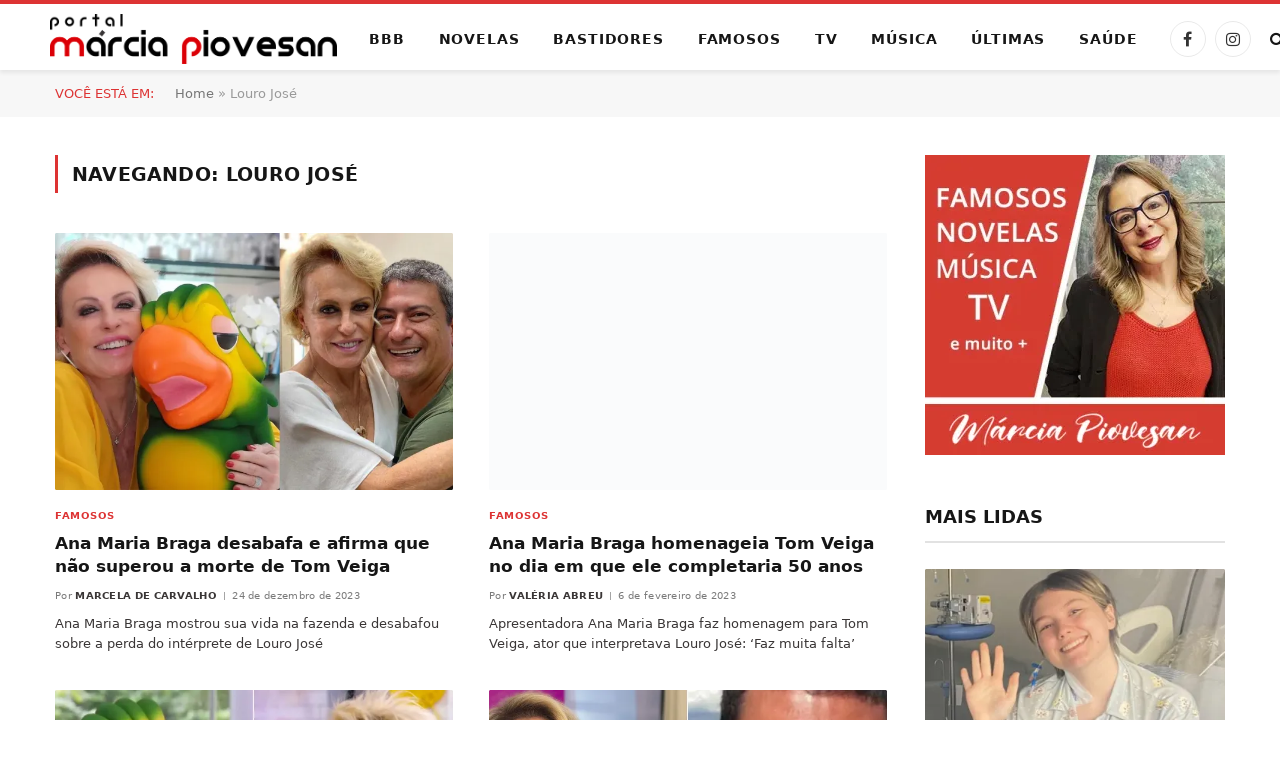

--- FILE ---
content_type: text/html; charset=UTF-8
request_url: https://www.marciapiovesan.com.br/tag/louro-jose
body_size: 32507
content:
<!DOCTYPE html><html lang="pt-BR" class="s-light site-s-light"><head><script data-no-optimize="1">var litespeed_docref=sessionStorage.getItem("litespeed_docref");litespeed_docref&&(Object.defineProperty(document,"referrer",{get:function(){return litespeed_docref}}),sessionStorage.removeItem("litespeed_docref"));</script> <meta charset="UTF-8" /><meta name="viewport" content="width=device-width, initial-scale=1" /><meta name='robots' content='index, follow, max-image-preview:large, max-snippet:-1, max-video-preview:-1' /><title>Louro José Archives - Márcia Piovesan</title><link rel="preload" as="font" href="https://www.marciapiovesan.com.br/core/views/08ed12688b/css/icons/fonts/ts-icons.woff2?v3.2" type="font/woff2" crossorigin="anonymous" /><link rel="canonical" href="https://www.marciapiovesan.com.br/tag/louro-jose" /><meta property="og:locale" content="pt_BR" /><meta property="og:type" content="article" /><meta property="og:title" content="Louro José Archives" /><meta property="og:url" content="https://www.marciapiovesan.com.br/tag/louro-jose" /><meta property="og:site_name" content="Márcia Piovesan" /><meta property="og:image" content="https://i0.wp.com/www.marciapiovesan.com.br/wp-content/uploads/2025/11/Captura-de-Tela-2025-11-09-a%CC%80s-19.32.19-scaled.png?fit=2560%2C1415&ssl=1" /><meta property="og:image:width" content="2560" /><meta property="og:image:height" content="1415" /><meta property="og:image:type" content="image/png" /><meta name="twitter:card" content="summary_large_image" /> <script type="application/ld+json" class="yoast-schema-graph">{"@context":"https://schema.org","@graph":[{"@type":"CollectionPage","@id":"https://www.marciapiovesan.com.br/tag/louro-jose","url":"https://www.marciapiovesan.com.br/tag/louro-jose","name":"Louro José Archives - Márcia Piovesan","isPartOf":{"@id":"https://www.marciapiovesan.com.br/#website"},"primaryImageOfPage":{"@id":"https://www.marciapiovesan.com.br/tag/louro-jose#primaryimage"},"image":{"@id":"https://www.marciapiovesan.com.br/tag/louro-jose#primaryimage"},"thumbnailUrl":"https://i0.wp.com/www.marciapiovesan.com.br/wp-content/uploads/2023/12/Ana-Maria-Braga-e-Tom-Veiga-ReproducaoTV-Globo.jpg?fit=1920%2C1080&ssl=1","breadcrumb":{"@id":"https://www.marciapiovesan.com.br/tag/louro-jose#breadcrumb"},"inLanguage":"pt-BR"},{"@type":"ImageObject","inLanguage":"pt-BR","@id":"https://www.marciapiovesan.com.br/tag/louro-jose#primaryimage","url":"https://i0.wp.com/www.marciapiovesan.com.br/wp-content/uploads/2023/12/Ana-Maria-Braga-e-Tom-Veiga-ReproducaoTV-Globo.jpg?fit=1920%2C1080&ssl=1","contentUrl":"https://i0.wp.com/www.marciapiovesan.com.br/wp-content/uploads/2023/12/Ana-Maria-Braga-e-Tom-Veiga-ReproducaoTV-Globo.jpg?fit=1920%2C1080&ssl=1","width":1920,"height":1080,"caption":"Ana Maria Braga e Tom Veiga - Reprodução/TV Globo"},{"@type":"BreadcrumbList","@id":"https://www.marciapiovesan.com.br/tag/louro-jose#breadcrumb","itemListElement":[{"@type":"ListItem","position":1,"name":"Home","item":"https://www.marciapiovesan.com.br/"},{"@type":"ListItem","position":2,"name":"Louro José"}]},{"@type":"WebSite","@id":"https://www.marciapiovesan.com.br/#website","url":"https://www.marciapiovesan.com.br/","name":"Márcia Piovesan","description":"O site oficial da comentarista de Novelas, TV e bastidores mais querida do Brasil, Márcia Piovesan.","publisher":{"@id":"https://www.marciapiovesan.com.br/#organization"},"alternateName":"Portal Márcia Piovesan","potentialAction":[{"@type":"SearchAction","target":{"@type":"EntryPoint","urlTemplate":"https://www.marciapiovesan.com.br/?s={search_term_string}"},"query-input":{"@type":"PropertyValueSpecification","valueRequired":true,"valueName":"search_term_string"}}],"inLanguage":"pt-BR"},{"@type":"Organization","@id":"https://www.marciapiovesan.com.br/#organization","name":"Márcia Piovesan","url":"https://www.marciapiovesan.com.br/","logo":{"@type":"ImageObject","inLanguage":"pt-BR","@id":"https://www.marciapiovesan.com.br/#/schema/logo/image/","url":"https://www.marciapiovesan.com.br/storage/2025/11/Cópia-de-LOGO-PORTAL-MARCIA-PIOVESAN-HORIZONTAL-scaled.png","contentUrl":"https://www.marciapiovesan.com.br/storage/2025/11/Cópia-de-LOGO-PORTAL-MARCIA-PIOVESAN-HORIZONTAL-scaled.png","width":2560,"height":446,"caption":"Márcia Piovesan"},"image":{"@id":"https://www.marciapiovesan.com.br/#/schema/logo/image/"},"sameAs":["https://www.facebook.com/portalmarciapiovesan/","https://www.instagram.com/portalmarciapiovesan/"],"publishingPrinciples":"https://www.marciapiovesan.com.br/politica-de-privacidade"}]}</script> <link rel='dns-prefetch' href='//www.googletagmanager.com' /><link rel='dns-prefetch' href='//stats.wp.com' /><link rel='dns-prefetch' href='//fonts.googleapis.com' /><link rel='dns-prefetch' href='//fundingchoicesmessages.google.com' /><link rel='preconnect' href='//i0.wp.com' /><link rel='preconnect' href='//c0.wp.com' /><link rel="alternate" type="application/rss+xml" title="Feed para Márcia Piovesan &raquo;" href="https://www.marciapiovesan.com.br/feed" /><link rel="alternate" type="application/rss+xml" title="Feed de comentários para Márcia Piovesan &raquo;" href="https://www.marciapiovesan.com.br/comments/feed" /><link rel="alternate" type="application/rss+xml" title="Feed de tag para Márcia Piovesan &raquo; Louro José" href="https://www.marciapiovesan.com.br/tag/louro-jose/feed" /><style id='wp-img-auto-sizes-contain-inline-css' type='text/css'>img:is([sizes=auto i],[sizes^="auto," i]){contain-intrinsic-size:3000px 1500px}
/*# sourceURL=wp-img-auto-sizes-contain-inline-css */</style><link data-optimized="2" rel="stylesheet" href="https://www.marciapiovesan.com.br/core/cache/ls/css/0d89a07714e26121bbb184f00b0db92e.css?rnd=57731" /><link rel='stylesheet' id='wp-block-library-css' href='https://c0.wp.com/c/6.9/wp-includes/css/dist/block-library/style.min.css' type='text/css' media='all' /><style id='wp-block-heading-inline-css' type='text/css'>h1:where(.wp-block-heading).has-background,h2:where(.wp-block-heading).has-background,h3:where(.wp-block-heading).has-background,h4:where(.wp-block-heading).has-background,h5:where(.wp-block-heading).has-background,h6:where(.wp-block-heading).has-background{padding:1.25em 2.375em}h1.has-text-align-left[style*=writing-mode]:where([style*=vertical-lr]),h1.has-text-align-right[style*=writing-mode]:where([style*=vertical-rl]),h2.has-text-align-left[style*=writing-mode]:where([style*=vertical-lr]),h2.has-text-align-right[style*=writing-mode]:where([style*=vertical-rl]),h3.has-text-align-left[style*=writing-mode]:where([style*=vertical-lr]),h3.has-text-align-right[style*=writing-mode]:where([style*=vertical-rl]),h4.has-text-align-left[style*=writing-mode]:where([style*=vertical-lr]),h4.has-text-align-right[style*=writing-mode]:where([style*=vertical-rl]),h5.has-text-align-left[style*=writing-mode]:where([style*=vertical-lr]),h5.has-text-align-right[style*=writing-mode]:where([style*=vertical-rl]),h6.has-text-align-left[style*=writing-mode]:where([style*=vertical-lr]),h6.has-text-align-right[style*=writing-mode]:where([style*=vertical-rl]){rotate:180deg}
/*# sourceURL=https://c0.wp.com/c/6.9/wp-includes/blocks/heading/style.min.css */</style><style id='wp-block-paragraph-inline-css' type='text/css'>.is-small-text{font-size:.875em}.is-regular-text{font-size:1em}.is-large-text{font-size:2.25em}.is-larger-text{font-size:3em}.has-drop-cap:not(:focus):first-letter{float:left;font-size:8.4em;font-style:normal;font-weight:100;line-height:.68;margin:.05em .1em 0 0;text-transform:uppercase}body.rtl .has-drop-cap:not(:focus):first-letter{float:none;margin-left:.1em}p.has-drop-cap.has-background{overflow:hidden}:root :where(p.has-background){padding:1.25em 2.375em}:where(p.has-text-color:not(.has-link-color)) a{color:inherit}p.has-text-align-left[style*="writing-mode:vertical-lr"],p.has-text-align-right[style*="writing-mode:vertical-rl"]{rotate:180deg}
/*# sourceURL=https://c0.wp.com/c/6.9/wp-includes/blocks/paragraph/style.min.css */</style><style id='global-styles-inline-css' type='text/css'>:root{--wp--preset--aspect-ratio--square: 1;--wp--preset--aspect-ratio--4-3: 4/3;--wp--preset--aspect-ratio--3-4: 3/4;--wp--preset--aspect-ratio--3-2: 3/2;--wp--preset--aspect-ratio--2-3: 2/3;--wp--preset--aspect-ratio--16-9: 16/9;--wp--preset--aspect-ratio--9-16: 9/16;--wp--preset--color--black: #000000;--wp--preset--color--cyan-bluish-gray: #abb8c3;--wp--preset--color--white: #ffffff;--wp--preset--color--pale-pink: #f78da7;--wp--preset--color--vivid-red: #cf2e2e;--wp--preset--color--luminous-vivid-orange: #ff6900;--wp--preset--color--luminous-vivid-amber: #fcb900;--wp--preset--color--light-green-cyan: #7bdcb5;--wp--preset--color--vivid-green-cyan: #00d084;--wp--preset--color--pale-cyan-blue: #8ed1fc;--wp--preset--color--vivid-cyan-blue: #0693e3;--wp--preset--color--vivid-purple: #9b51e0;--wp--preset--gradient--vivid-cyan-blue-to-vivid-purple: linear-gradient(135deg,rgb(6,147,227) 0%,rgb(155,81,224) 100%);--wp--preset--gradient--light-green-cyan-to-vivid-green-cyan: linear-gradient(135deg,rgb(122,220,180) 0%,rgb(0,208,130) 100%);--wp--preset--gradient--luminous-vivid-amber-to-luminous-vivid-orange: linear-gradient(135deg,rgb(252,185,0) 0%,rgb(255,105,0) 100%);--wp--preset--gradient--luminous-vivid-orange-to-vivid-red: linear-gradient(135deg,rgb(255,105,0) 0%,rgb(207,46,46) 100%);--wp--preset--gradient--very-light-gray-to-cyan-bluish-gray: linear-gradient(135deg,rgb(238,238,238) 0%,rgb(169,184,195) 100%);--wp--preset--gradient--cool-to-warm-spectrum: linear-gradient(135deg,rgb(74,234,220) 0%,rgb(151,120,209) 20%,rgb(207,42,186) 40%,rgb(238,44,130) 60%,rgb(251,105,98) 80%,rgb(254,248,76) 100%);--wp--preset--gradient--blush-light-purple: linear-gradient(135deg,rgb(255,206,236) 0%,rgb(152,150,240) 100%);--wp--preset--gradient--blush-bordeaux: linear-gradient(135deg,rgb(254,205,165) 0%,rgb(254,45,45) 50%,rgb(107,0,62) 100%);--wp--preset--gradient--luminous-dusk: linear-gradient(135deg,rgb(255,203,112) 0%,rgb(199,81,192) 50%,rgb(65,88,208) 100%);--wp--preset--gradient--pale-ocean: linear-gradient(135deg,rgb(255,245,203) 0%,rgb(182,227,212) 50%,rgb(51,167,181) 100%);--wp--preset--gradient--electric-grass: linear-gradient(135deg,rgb(202,248,128) 0%,rgb(113,206,126) 100%);--wp--preset--gradient--midnight: linear-gradient(135deg,rgb(2,3,129) 0%,rgb(40,116,252) 100%);--wp--preset--font-size--small: 13px;--wp--preset--font-size--medium: 20px;--wp--preset--font-size--large: 36px;--wp--preset--font-size--x-large: 42px;--wp--preset--spacing--20: 0.44rem;--wp--preset--spacing--30: 0.67rem;--wp--preset--spacing--40: 1rem;--wp--preset--spacing--50: 1.5rem;--wp--preset--spacing--60: 2.25rem;--wp--preset--spacing--70: 3.38rem;--wp--preset--spacing--80: 5.06rem;--wp--preset--shadow--natural: 6px 6px 9px rgba(0, 0, 0, 0.2);--wp--preset--shadow--deep: 12px 12px 50px rgba(0, 0, 0, 0.4);--wp--preset--shadow--sharp: 6px 6px 0px rgba(0, 0, 0, 0.2);--wp--preset--shadow--outlined: 6px 6px 0px -3px rgb(255, 255, 255), 6px 6px rgb(0, 0, 0);--wp--preset--shadow--crisp: 6px 6px 0px rgb(0, 0, 0);}:where(.is-layout-flex){gap: 0.5em;}:where(.is-layout-grid){gap: 0.5em;}body .is-layout-flex{display: flex;}.is-layout-flex{flex-wrap: wrap;align-items: center;}.is-layout-flex > :is(*, div){margin: 0;}body .is-layout-grid{display: grid;}.is-layout-grid > :is(*, div){margin: 0;}:where(.wp-block-columns.is-layout-flex){gap: 2em;}:where(.wp-block-columns.is-layout-grid){gap: 2em;}:where(.wp-block-post-template.is-layout-flex){gap: 1.25em;}:where(.wp-block-post-template.is-layout-grid){gap: 1.25em;}.has-black-color{color: var(--wp--preset--color--black) !important;}.has-cyan-bluish-gray-color{color: var(--wp--preset--color--cyan-bluish-gray) !important;}.has-white-color{color: var(--wp--preset--color--white) !important;}.has-pale-pink-color{color: var(--wp--preset--color--pale-pink) !important;}.has-vivid-red-color{color: var(--wp--preset--color--vivid-red) !important;}.has-luminous-vivid-orange-color{color: var(--wp--preset--color--luminous-vivid-orange) !important;}.has-luminous-vivid-amber-color{color: var(--wp--preset--color--luminous-vivid-amber) !important;}.has-light-green-cyan-color{color: var(--wp--preset--color--light-green-cyan) !important;}.has-vivid-green-cyan-color{color: var(--wp--preset--color--vivid-green-cyan) !important;}.has-pale-cyan-blue-color{color: var(--wp--preset--color--pale-cyan-blue) !important;}.has-vivid-cyan-blue-color{color: var(--wp--preset--color--vivid-cyan-blue) !important;}.has-vivid-purple-color{color: var(--wp--preset--color--vivid-purple) !important;}.has-black-background-color{background-color: var(--wp--preset--color--black) !important;}.has-cyan-bluish-gray-background-color{background-color: var(--wp--preset--color--cyan-bluish-gray) !important;}.has-white-background-color{background-color: var(--wp--preset--color--white) !important;}.has-pale-pink-background-color{background-color: var(--wp--preset--color--pale-pink) !important;}.has-vivid-red-background-color{background-color: var(--wp--preset--color--vivid-red) !important;}.has-luminous-vivid-orange-background-color{background-color: var(--wp--preset--color--luminous-vivid-orange) !important;}.has-luminous-vivid-amber-background-color{background-color: var(--wp--preset--color--luminous-vivid-amber) !important;}.has-light-green-cyan-background-color{background-color: var(--wp--preset--color--light-green-cyan) !important;}.has-vivid-green-cyan-background-color{background-color: var(--wp--preset--color--vivid-green-cyan) !important;}.has-pale-cyan-blue-background-color{background-color: var(--wp--preset--color--pale-cyan-blue) !important;}.has-vivid-cyan-blue-background-color{background-color: var(--wp--preset--color--vivid-cyan-blue) !important;}.has-vivid-purple-background-color{background-color: var(--wp--preset--color--vivid-purple) !important;}.has-black-border-color{border-color: var(--wp--preset--color--black) !important;}.has-cyan-bluish-gray-border-color{border-color: var(--wp--preset--color--cyan-bluish-gray) !important;}.has-white-border-color{border-color: var(--wp--preset--color--white) !important;}.has-pale-pink-border-color{border-color: var(--wp--preset--color--pale-pink) !important;}.has-vivid-red-border-color{border-color: var(--wp--preset--color--vivid-red) !important;}.has-luminous-vivid-orange-border-color{border-color: var(--wp--preset--color--luminous-vivid-orange) !important;}.has-luminous-vivid-amber-border-color{border-color: var(--wp--preset--color--luminous-vivid-amber) !important;}.has-light-green-cyan-border-color{border-color: var(--wp--preset--color--light-green-cyan) !important;}.has-vivid-green-cyan-border-color{border-color: var(--wp--preset--color--vivid-green-cyan) !important;}.has-pale-cyan-blue-border-color{border-color: var(--wp--preset--color--pale-cyan-blue) !important;}.has-vivid-cyan-blue-border-color{border-color: var(--wp--preset--color--vivid-cyan-blue) !important;}.has-vivid-purple-border-color{border-color: var(--wp--preset--color--vivid-purple) !important;}.has-vivid-cyan-blue-to-vivid-purple-gradient-background{background: var(--wp--preset--gradient--vivid-cyan-blue-to-vivid-purple) !important;}.has-light-green-cyan-to-vivid-green-cyan-gradient-background{background: var(--wp--preset--gradient--light-green-cyan-to-vivid-green-cyan) !important;}.has-luminous-vivid-amber-to-luminous-vivid-orange-gradient-background{background: var(--wp--preset--gradient--luminous-vivid-amber-to-luminous-vivid-orange) !important;}.has-luminous-vivid-orange-to-vivid-red-gradient-background{background: var(--wp--preset--gradient--luminous-vivid-orange-to-vivid-red) !important;}.has-very-light-gray-to-cyan-bluish-gray-gradient-background{background: var(--wp--preset--gradient--very-light-gray-to-cyan-bluish-gray) !important;}.has-cool-to-warm-spectrum-gradient-background{background: var(--wp--preset--gradient--cool-to-warm-spectrum) !important;}.has-blush-light-purple-gradient-background{background: var(--wp--preset--gradient--blush-light-purple) !important;}.has-blush-bordeaux-gradient-background{background: var(--wp--preset--gradient--blush-bordeaux) !important;}.has-luminous-dusk-gradient-background{background: var(--wp--preset--gradient--luminous-dusk) !important;}.has-pale-ocean-gradient-background{background: var(--wp--preset--gradient--pale-ocean) !important;}.has-electric-grass-gradient-background{background: var(--wp--preset--gradient--electric-grass) !important;}.has-midnight-gradient-background{background: var(--wp--preset--gradient--midnight) !important;}.has-small-font-size{font-size: var(--wp--preset--font-size--small) !important;}.has-medium-font-size{font-size: var(--wp--preset--font-size--medium) !important;}.has-large-font-size{font-size: var(--wp--preset--font-size--large) !important;}.has-x-large-font-size{font-size: var(--wp--preset--font-size--x-large) !important;}
/*# sourceURL=global-styles-inline-css */</style><style id='classic-theme-styles-inline-css' type='text/css'>/*! This file is auto-generated */
.wp-block-button__link{color:#fff;background-color:#32373c;border-radius:9999px;box-shadow:none;text-decoration:none;padding:calc(.667em + 2px) calc(1.333em + 2px);font-size:1.125em}.wp-block-file__button{background:#32373c;color:#fff;text-decoration:none}
/*# sourceURL=/wp-includes/css/classic-themes.min.css */</style><style id='mdp-speaker-inline-css' type='text/css'>.mdp-speaker-wrapper {
	            --mdp-speaker-player-padding: 0px 0px 0px 0px;
	            --mdp-speaker-player-margin: 20px 20px 20px 0px;
	            --mdp-speaker-player-radius: 20px 20px 20px 20px;
	            --mdp-speaker-player-color: rgba(230, 0, 3, 0.09);
	            --mdp-speaker-player-thumbnail-height: 250px;
	            --mdp-speaker-player-color-controls: rgba(230, 0, 3, 1);
	            --mdp-speaker-player-color-controls-hover: rgba(255, 255, 255, 1);
	            --mdp-speaker-player-color-text: rgba(176, 60, 62, 1);
	            --mdp-speaker-player-icon-size: 16px;
	            --mdp-speaker-player-font-size: 12px;
	            --mdp-speaker-player-wave-color: rgba(230, 0, 3, 0.5);
	            --mdp-speaker-player-progress-color: rgba(230, 0, 3, 1);
	            --mdp-speaker-row-gap: 20px;
	        }
        
/*# sourceURL=mdp-speaker-inline-css */</style><style id='smartmag-core-inline-css' type='text/css'>:root { --c-main: #dd3333;
--c-main-rgb: 221,51,51;
--text-font: "Aleo", system-ui, -apple-system, "Segoe UI", Arial, sans-serif;
--body-font: "Aleo", system-ui, -apple-system, "Segoe UI", Arial, sans-serif;
--ui-font: "Inter", system-ui, -apple-system, "Segoe UI", Arial, sans-serif;
--title-font: "Inter", system-ui, -apple-system, "Segoe UI", Arial, sans-serif;
--h-font: "Inter", system-ui, -apple-system, "Segoe UI", Arial, sans-serif;
--title-font: var(--body-font);
--main-width: 1170px;
--c-post-meta: #7a7a7a;
--p-title-space: 8px;
--excerpt-mt: 10px;
--c-excerpts: #3a3636;
--excerpt-size: 13px; }
:root { --sidebar-width: 300px; }
.ts-row, .has-el-gap { --sidebar-c-width: calc(var(--sidebar-width) + var(--grid-gutter-h) + var(--sidebar-c-pad)); }
:root { --sidebar-pad: 20px; --sidebar-sep-pad: 20px; }
.smart-head-main { --c-shadow: rgba(0,0,0,0.07); }
.smart-head-main .smart-head-mid { --head-h: 70px; border-top-width: 4px; border-top-color: var(--c-main); }
.navigation-main .menu > li > a { font-size: 14px; font-weight: bold; letter-spacing: .06em; }
.navigation-main .menu > li li a { font-weight: 500; }
.smart-head-mobile .smart-head-mid { border-top-width: 4px; border-top-color: var(--c-main); }
.smart-head-main .spc-social { --spc-social-fs: 16px; --spc-social-size: 36px; }
.smart-head-main .logo-is-image { padding-left: 20px; }
.post-meta .meta-item, .post-meta .text-in { font-size: 10px; font-weight: 500; text-transform: initial; letter-spacing: 0.03em; }
.post-meta .text-in, .post-meta .post-cat > a { font-size: 10px; }
.post-meta .post-cat > a { font-weight: 600; text-transform: uppercase; letter-spacing: 0.05em; }
.post-meta .post-author > a { font-weight: bold; text-transform: uppercase; }
.s-light .block-wrap.s-dark { --c-post-meta: var(--c-contrast-450); }
.s-dark, .s-light .block-wrap.s-dark { --c-post-meta: #ffffff; }
.post-meta .post-author > a { color: #3a3636; }
.s-dark .post-meta .post-author > a { color: #ffffff; }
.post-meta { --p-meta-sep: "\7c"; --p-meta-sep-pad: 6px; }
.post-meta .meta-item:before { transform: scale(0.75); }
.l-post { --media-radius: 1px; }
.l-post .excerpt { font-family: var(--ui-font); }
.cat-labels .category { font-family: var(--ui-font); font-size: 9px; line-height: 2; letter-spacing: 0.05em; }
.block-head-b .heading { font-size: 18px; font-weight: bold; text-transform: uppercase; }
.block-head-b { --space-below: 15px; }
.block-head-h .heading { font-weight: bold; }
.block-head-h { --border-weight: 2px; }
.s-dark .load-button { background-color: #707070; }
.load-button { border-color: #e8e8e8; padding-top: 13px; padding-bottom: 14px; width: 300px; }
.loop-grid .ratio-is-custom { padding-bottom: calc(100% / 1.55); }
.loop-grid-base .post-title { font-size: 17px; }
.loop-grid-sm .post-title { font-size: 15px; }
.has-nums-c .l-post .post-title:before,
.has-nums-c .l-post .content:before { font-size: 18px; font-weight: bold; }
.has-nums:not(.has-nums-c) { --num-color: var(--c-main); }
.has-nums-a .l-post .post-title:before,
.has-nums-b .l-post .content:before { content: counter(ts-loop) "."; }
.loop-small .post-title { font-size: 14px; font-weight: bold; }
@media (min-width: 941px) and (max-width: 1200px) { .ts-row, .has-el-gap { --sidebar-c-width: calc(var(--sidebar-width) + var(--grid-gutter-h) + var(--sidebar-c-pad)); }
.navigation-main .menu > li > a { font-size: calc(10px + (14px - 10px) * .7); } }


/*# sourceURL=smartmag-core-inline-css */</style> <script type="litespeed/javascript" data-src="https://c0.wp.com/c/6.9/wp-includes/js/jquery/jquery.min.js" id="jquery-core-js"></script> <script type="litespeed/javascript" data-src="https://c0.wp.com/c/6.9/wp-includes/js/jquery/jquery-migrate.min.js" id="jquery-migrate-js"></script> 
 <script type="litespeed/javascript" data-src="https://www.googletagmanager.com/gtag/js?id=G-RDWHPPBSY5" id="google_gtagjs-js"></script> <script id="google_gtagjs-js-after" type="litespeed/javascript">window.dataLayer=window.dataLayer||[];function gtag(){dataLayer.push(arguments)}
gtag("set","linker",{"domains":["www.marciapiovesan.com.br"]});gtag("js",new Date());gtag("set","developer_id.dZTNiMT",!0);gtag("config","G-RDWHPPBSY5");window._googlesitekit=window._googlesitekit||{};window._googlesitekit.throttledEvents=[];window._googlesitekit.gtagEvent=(name,data)=>{var key=JSON.stringify({name,data});if(!!window._googlesitekit.throttledEvents[key]){return}window._googlesitekit.throttledEvents[key]=!0;setTimeout(()=>{delete window._googlesitekit.throttledEvents[key]},5);gtag("event",name,{...data,event_source:"site-kit"})}</script> <style type="text/css">.mdp-speaker-wrapper br,
.mdp-speaker-box br {
  display: none !important;
  line-height: 0 !important;
  margin: 0 !important;
  padding: 0 !important;
}</style><style>img#wpstats{display:none}</style> <script type="litespeed/javascript">var BunyadSchemeKey='bunyad-scheme';(()=>{const d=document.documentElement;const c=d.classList;var scheme=localStorage.getItem(BunyadSchemeKey);if(scheme){d.dataset.origClass=c;scheme==='dark'?c.remove('s-light','site-s-light'):c.remove('s-dark','site-s-dark');c.add('site-s-'+scheme,'s-'+scheme)}})()</script> <meta name="google-adsense-platform-account" content="ca-host-pub-2644536267352236"><meta name="google-adsense-platform-domain" content="sitekit.withgoogle.com"> <script type="litespeed/javascript" data-src="https://pagead2.googlesyndication.com/pagead/js/adsbygoogle.js?client=ca-pub-8192361229001083"
     crossorigin="anonymous"></script> <script type="litespeed/javascript" data-src="https://go.nobeta.com.br/marciapiovesan"></script> <style>.e-con.e-parent:nth-of-type(n+4):not(.e-lazyloaded):not(.e-no-lazyload),
				.e-con.e-parent:nth-of-type(n+4):not(.e-lazyloaded):not(.e-no-lazyload) * {
					background-image: none !important;
				}
				@media screen and (max-height: 1024px) {
					.e-con.e-parent:nth-of-type(n+3):not(.e-lazyloaded):not(.e-no-lazyload),
					.e-con.e-parent:nth-of-type(n+3):not(.e-lazyloaded):not(.e-no-lazyload) * {
						background-image: none !important;
					}
				}
				@media screen and (max-height: 640px) {
					.e-con.e-parent:nth-of-type(n+2):not(.e-lazyloaded):not(.e-no-lazyload),
					.e-con.e-parent:nth-of-type(n+2):not(.e-lazyloaded):not(.e-no-lazyload) * {
						background-image: none !important;
					}
				}</style>
 <script type="litespeed/javascript" data-src="https://fundingchoicesmessages.google.com/i/pub-8192361229001083?ers=1"></script><script type="litespeed/javascript">(function(){function signalGooglefcPresent(){if(!window.frames.googlefcPresent){if(document.body){const iframe=document.createElement('iframe');iframe.style='width: 0; height: 0; border: none; z-index: -1000; left: -1000px; top: -1000px;';iframe.style.display='none';iframe.name='googlefcPresent';document.body.appendChild(iframe)}else{setTimeout(signalGooglefcPresent,0)}}}signalGooglefcPresent()})()</script>  <script type="litespeed/javascript">(function(){'use strict';function aa(a){var b=0;return function(){return b<a.length?{done:!1,value:a[b++]}:{done:!0}}}var ba=typeof Object.defineProperties=="function"?Object.defineProperty:function(a,b,c){if(a==Array.prototype||a==Object.prototype)return a;a[b]=c.value;return a};function ca(a){a=["object"==typeof globalThis&&globalThis,a,"object"==typeof window&&window,"object"==typeof self&&self,"object"==typeof global&&global];for(var b=0;b<a.length;++b){var c=a[b];if(c&&c.Math==Math)return c}throw Error("Cannot find global object");}var da=ca(this);function l(a,b){if(b)a:{var c=da;a=a.split(".");for(var d=0;d<a.length-1;d++){var e=a[d];if(!(e in c))break a;c=c[e]}a=a[a.length-1];d=c[a];b=b(d);b!=d&&b!=null&&ba(c,a,{configurable:!0,writable:!0,value:b})}}
function ea(a){return a.raw=a}function n(a){var b=typeof Symbol!="undefined"&&Symbol.iterator&&a[Symbol.iterator];if(b)return b.call(a);if(typeof a.length=="number")return{next:aa(a)};throw Error(String(a)+" is not an iterable or ArrayLike")}function fa(a){for(var b,c=[];!(b=a.next()).done;)c.push(b.value);return c}var ha=typeof Object.create=="function"?Object.create:function(a){function b(){}b.prototype=a;return new b},p;if(typeof Object.setPrototypeOf=="function")p=Object.setPrototypeOf;else{var q;a:{var ja={a:!0},ka={};try{ka.__proto__=ja;q=ka.a;break a}catch(a){}q=!1}p=q?function(a,b){a.__proto__=b;if(a.__proto__!==b)throw new TypeError(a+" is not extensible");return a}:null}var la=p;function t(a,b){a.prototype=ha(b.prototype);a.prototype.constructor=a;if(la)la(a,b);else for(var c in b)if(c!="prototype")if(Object.defineProperties){var d=Object.getOwnPropertyDescriptor(b,c);d&&Object.defineProperty(a,c,d)}else a[c]=b[c];a.A=b.prototype}function ma(){for(var a=Number(this),b=[],c=a;c<arguments.length;c++)b[c-a]=arguments[c];return b}l("Object.is",function(a){return a?a:function(b,c){return b===c?b!==0||1/b===1/c:b!==b&&c!==c}});l("Array.prototype.includes",function(a){return a?a:function(b,c){var d=this;d instanceof String&&(d=String(d));var e=d.length;c=c||0;for(c<0&&(c=Math.max(c+e,0));c<e;c++){var f=d[c];if(f===b||Object.is(f,b))return!0}return!1}});l("String.prototype.includes",function(a){return a?a:function(b,c){if(this==null)throw new TypeError("The 'this' value for String.prototype.includes must not be null or undefined");if(b instanceof RegExp)throw new TypeError("First argument to String.prototype.includes must not be a regular expression");return this.indexOf(b,c||0)!==-1}});l("Number.MAX_SAFE_INTEGER",function(){return 9007199254740991});l("Number.isFinite",function(a){return a?a:function(b){return typeof b!=="number"?!1:!isNaN(b)&&b!==Infinity&&b!==-Infinity}});l("Number.isInteger",function(a){return a?a:function(b){return Number.isFinite(b)?b===Math.floor(b):!1}});l("Number.isSafeInteger",function(a){return a?a:function(b){return Number.isInteger(b)&&Math.abs(b)<=Number.MAX_SAFE_INTEGER}});l("Math.trunc",function(a){return a?a:function(b){b=Number(b);if(isNaN(b)||b===Infinity||b===-Infinity||b===0)return b;var c=Math.floor(Math.abs(b));return b<0?-c:c}});var u=this||self;function v(a,b){a:{var c=["CLOSURE_FLAGS"];for(var d=u,e=0;e<c.length;e++)if(d=d[c[e]],d==null){c=null;break a}c=d}a=c&&c[a];return a!=null?a:b}function w(a){return a};function na(a){u.setTimeout(function(){throw a},0)};var oa=v(610401301,!1),pa=v(188588736,!0),qa=v(645172343,v(1,!0));var x,ra=u.navigator;x=ra?ra.userAgentData||null:null;function z(a){return oa?x?x.brands.some(function(b){return(b=b.brand)&&b.indexOf(a)!=-1}):!1:!1}function A(a){var b;a:{if(b=u.navigator)if(b=b.userAgent)break a;b=""}return b.indexOf(a)!=-1};function B(){return oa?!!x&&x.brands.length>0:!1}function C(){return B()?z("Chromium"):(A("Chrome")||A("CriOS"))&&!(B()?0:A("Edge"))||A("Silk")};var sa=B()?!1:A("Trident")||A("MSIE");!A("Android")||C();C();A("Safari")&&(C()||(B()?0:A("Coast"))||(B()?0:A("Opera"))||(B()?0:A("Edge"))||(B()?z("Microsoft Edge"):A("Edg/"))||B()&&z("Opera"));var ta={},D=null;var ua=typeof Uint8Array!=="undefined",va=!sa&&typeof btoa==="function";var wa;function E(){return typeof BigInt==="function"};var F=typeof Symbol==="function"&&typeof Symbol()==="symbol";function xa(a){return typeof Symbol==="function"&&typeof Symbol()==="symbol"?Symbol():a}var G=xa(),ya=xa("2ex");var za=F?function(a,b){a[G]|=b}:function(a,b){a.g!==void 0?a.g|=b:Object.defineProperties(a,{g:{value:b,configurable:!0,writable:!0,enumerable:!1}})},H=F?function(a){return a[G]|0}:function(a){return a.g|0},I=F?function(a){return a[G]}:function(a){return a.g},J=F?function(a,b){a[G]=b}:function(a,b){a.g!==void 0?a.g=b:Object.defineProperties(a,{g:{value:b,configurable:!0,writable:!0,enumerable:!1}})};function Aa(a,b){J(b,(a|0)&-14591)}function Ba(a,b){J(b,(a|34)&-14557)};var K={},Ca={};function Da(a){return!(!a||typeof a!=="object"||a.g!==Ca)}function Ea(a){return a!==null&&typeof a==="object"&&!Array.isArray(a)&&a.constructor===Object}function L(a,b,c){if(!Array.isArray(a)||a.length)return!1;var d=H(a);if(d&1)return!0;if(!(b&&(Array.isArray(b)?b.includes(c):b.has(c))))return!1;J(a,d|1);return!0};var M=0,N=0;function Fa(a){var b=a>>>0;M=b;N=(a-b)/4294967296>>>0}function Ga(a){if(a<0){Fa(-a);var b=n(Ha(M,N));a=b.next().value;b=b.next().value;M=a>>>0;N=b>>>0}else Fa(a)}function Ia(a,b){b>>>=0;a>>>=0;if(b<=2097151)var c=""+(4294967296*b+a);else E()?c=""+(BigInt(b)<<BigInt(32)|BigInt(a)):(c=(a>>>24|b<<8)&16777215,b=b>>16&65535,a=(a&16777215)+c*6777216+b*6710656,c+=b*8147497,b*=2,a>=1E7&&(c+=a/1E7>>>0,a%=1E7),c>=1E7&&(b+=c/1E7>>>0,c%=1E7),c=b+Ja(c)+Ja(a));return c}
function Ja(a){a=String(a);return"0000000".slice(a.length)+a}function Ha(a,b){b=~b;a?a=~a+1:b+=1;return[a,b]};var Ka=/^-?([1-9][0-9]*|0)(\.[0-9]+)?$/;var O;function La(a,b){O=b;a=new a(b);O=void 0;return a}
function P(a,b,c){a==null&&(a=O);O=void 0;if(a==null){var d=96;c?(a=[c],d|=512):a=[];b&&(d=d&-16760833|(b&1023)<<14)}else{if(!Array.isArray(a))throw Error("narr");d=H(a);if(d&2048)throw Error("farr");if(d&64)return a;d|=64;if(c&&(d|=512,c!==a[0]))throw Error("mid");a:{c=a;var e=c.length;if(e){var f=e-1;if(Ea(c[f])){d|=256;b=f-(+!!(d&512)-1);if(b>=1024)throw Error("pvtlmt");d=d&-16760833|(b&1023)<<14;break a}}if(b){b=Math.max(b,e-(+!!(d&512)-1));if(b>1024)throw Error("spvt");d=d&-16760833|(b&1023)<<14}}}J(a,d);return a};function Ma(a){switch(typeof a){case "number":return isFinite(a)?a:String(a);case "boolean":return a?1:0;case "object":if(a)if(Array.isArray(a)){if(L(a,void 0,0))return}else if(ua&&a!=null&&a instanceof Uint8Array){if(va){for(var b="",c=0,d=a.length-10240;c<d;)b+=String.fromCharCode.apply(null,a.subarray(c,c+=10240));b+=String.fromCharCode.apply(null,c?a.subarray(c):a);a=btoa(b)}else{b===void 0&&(b=0);if(!D){D={};c="ABCDEFGHIJKLMNOPQRSTUVWXYZabcdefghijklmnopqrstuvwxyz0123456789".split("");d=["+/=","+/","-_=","-_.","-_"];for(var e=0;e<5;e++){var f=c.concat(d[e].split(""));ta[e]=f;for(var g=0;g<f.length;g++){var h=f[g];D[h]===void 0&&(D[h]=g)}}}b=ta[b];c=Array(Math.floor(a.length/3));d=b[64]||"";for(e=f=0;f<a.length-2;f+=3){var k=a[f],m=a[f+1];h=a[f+2];g=b[k>>2];k=b[(k&3)<<4|m>>4];m=b[(m&15)<<2|h>>6];h=b[h&63];c[e++]=g+k+m+h}g=0;h=d;switch(a.length-f){case 2:g=a[f+1],h=b[(g&15)<<2]||d;case 1:a=a[f],c[e]=b[a>>2]+b[(a&3)<<4|g>>4]+h+d}a=c.join("")}return a}}return a};function Na(a,b,c){a=Array.prototype.slice.call(a);var d=a.length,e=b&256?a[d-1]:void 0;d+=e?-1:0;for(b=b&512?1:0;b<d;b++)a[b]=c(a[b]);if(e){b=a[b]={};for(var f in e)Object.prototype.hasOwnProperty.call(e,f)&&(b[f]=c(e[f]))}return a}function Oa(a,b,c,d,e){if(a!=null){if(Array.isArray(a))a=L(a,void 0,0)?void 0:e&&H(a)&2?a:Pa(a,b,c,d!==void 0,e);else if(Ea(a)){var f={},g;for(g in a)Object.prototype.hasOwnProperty.call(a,g)&&(f[g]=Oa(a[g],b,c,d,e));a=f}else a=b(a,d);return a}}
function Pa(a,b,c,d,e){var f=d||c?H(a):0;d=d?!!(f&32):void 0;a=Array.prototype.slice.call(a);for(var g=0;g<a.length;g++)a[g]=Oa(a[g],b,c,d,e);c&&c(f,a);return a}function Qa(a){return a.s===K?a.toJSON():Ma(a)};function Ra(a,b,c){c=c===void 0?Ba:c;if(a!=null){if(ua&&a instanceof Uint8Array)return b?a:new Uint8Array(a);if(Array.isArray(a)){var d=H(a);if(d&2)return a;b&&(b=d===0||!!(d&32)&&!(d&64||!(d&16)));return b?(J(a,(d|34)&-12293),a):Pa(a,Ra,d&4?Ba:c,!0,!0)}a.s===K&&(c=a.h,d=I(c),a=d&2?a:La(a.constructor,Sa(c,d,!0)));return a}}function Sa(a,b,c){var d=c||b&2?Ba:Aa,e=!!(b&32);a=Na(a,b,function(f){return Ra(f,e,d)});za(a,32|(c?2:0));return a};function Ta(a,b){a=a.h;return Ua(a,I(a),b)}function Va(a,b,c,d){b=d+(+!!(b&512)-1);if(!(b<0||b>=a.length||b>=c))return a[b]}
function Ua(a,b,c,d){if(c===-1)return null;var e=b>>14&1023||536870912;if(c>=e){if(b&256)return a[a.length-1][c]}else{var f=a.length;if(d&&b&256&&(d=a[f-1][c],d!=null)){if(Va(a,b,e,c)&&ya!=null){var g;a=(g=wa)!=null?g:wa={};g=a[ya]||0;g>=4||(a[ya]=g+1,g=Error(),g.__closure__error__context__984382||(g.__closure__error__context__984382={}),g.__closure__error__context__984382.severity="incident",na(g))}return d}return Va(a,b,e,c)}}
function Wa(a,b,c,d,e){var f=b>>14&1023||536870912;if(c>=f||e&&!qa){var g=b;if(b&256)e=a[a.length-1];else{if(d==null)return;e=a[f+(+!!(b&512)-1)]={};g|=256}e[c]=d;c<f&&(a[c+(+!!(b&512)-1)]=void 0);g!==b&&J(a,g)}else a[c+(+!!(b&512)-1)]=d,b&256&&(a=a[a.length-1],c in a&&delete a[c])}
function Xa(a,b){var c=Ya;var d=d===void 0?!1:d;var e=a.h;var f=I(e),g=Ua(e,f,b,d);if(g!=null&&typeof g==="object"&&g.s===K)c=g;else if(Array.isArray(g)){var h=H(g),k=h;k===0&&(k|=f&32);k|=f&2;k!==h&&J(g,k);c=new c(g)}else c=void 0;c!==g&&c!=null&&Wa(e,f,b,c,d);e=c;if(e==null)return e;a=a.h;f=I(a);f&2||(g=e,c=g.h,h=I(c),g=h&2?La(g.constructor,Sa(c,h,!1)):g,g!==e&&(e=g,Wa(a,f,b,e,d)));return e}function Za(a,b){a=Ta(a,b);return a==null||typeof a==="string"?a:void 0}
function $a(a,b){var c=c===void 0?0:c;a=Ta(a,b);if(a!=null)if(b=typeof a,b==="number"?Number.isFinite(a):b!=="string"?0:Ka.test(a))if(typeof a==="number"){if(a=Math.trunc(a),!Number.isSafeInteger(a)){Ga(a);b=M;var d=N;if(a=d&2147483648)b=~b+1>>>0,d=~d>>>0,b==0&&(d=d+1>>>0);b=d*4294967296+(b>>>0);a=a?-b:b}}else if(b=Math.trunc(Number(a)),Number.isSafeInteger(b))a=String(b);else{if(b=a.indexOf("."),b!==-1&&(a=a.substring(0,b)),!(a[0]==="-"?a.length<20||a.length===20&&Number(a.substring(0,7))>-922337:a.length<19||a.length===19&&Number(a.substring(0,6))<922337)){if(a.length<16)Ga(Number(a));else if(E())a=BigInt(a),M=Number(a&BigInt(4294967295))>>>0,N=Number(a>>BigInt(32)&BigInt(4294967295));else{b=+(a[0]==="-");N=M=0;d=a.length;for(var e=b,f=(d-b)%6+b;f<=d;e=f,f+=6)e=Number(a.slice(e,f)),N*=1E6,M=M*1E6+e,M>=4294967296&&(N+=Math.trunc(M/4294967296),N>>>=0,M>>>=0);b&&(b=n(Ha(M,N)),a=b.next().value,b=b.next().value,M=a,N=b)}a=M;b=N;b&2147483648?E()?a=""+(BigInt(b|0)<<BigInt(32)|BigInt(a>>>0)):(b=n(Ha(a,b)),a=b.next().value,b=b.next().value,a="-"+Ia(a,b)):a=Ia(a,b)}}else a=void 0;return a!=null?a:c}function R(a,b){var c=c===void 0?"":c;a=Za(a,b);return a!=null?a:c};var S;function T(a,b,c){this.h=P(a,b,c)}T.prototype.toJSON=function(){return ab(this)};T.prototype.s=K;T.prototype.toString=function(){try{return S=!0,ab(this).toString()}finally{S=!1}};function ab(a){var b=S?a.h:Pa(a.h,Qa,void 0,void 0,!1);var c=!S;var d=pa?void 0:a.constructor.v;var e=I(c?a.h:b);if(a=b.length){var f=b[a-1],g=Ea(f);g?a--:f=void 0;e=+!!(e&512)-1;var h=b;if(g){b:{var k=f;var m={};g=!1;if(k)for(var r in k)if(Object.prototype.hasOwnProperty.call(k,r))if(isNaN(+r))m[r]=k[r];else{var y=k[r];Array.isArray(y)&&(L(y,d,+r)||Da(y)&&y.size===0)&&(y=null);y==null&&(g=!0);y!=null&&(m[r]=y)}if(g){for(var Q in m)break b;m=null}else m=k}k=m==null?f!=null:m!==f}for(var ia;a>0;a--){Q=a-1;r=h[Q];Q-=e;if(!(r==null||L(r,d,Q)||Da(r)&&r.size===0))break;ia=!0}if(h!==b||k||ia){if(!c)h=Array.prototype.slice.call(h,0,a);else if(ia||k||m)h.length=a;m&&h.push(m)}b=h}return b};function bb(a){return function(b){if(b==null||b=="")b=new a;else{b=JSON.parse(b);if(!Array.isArray(b))throw Error("dnarr");za(b,32);b=La(a,b)}return b}};function cb(a){this.h=P(a)}t(cb,T);var db=bb(cb);var U;function V(a){this.g=a}V.prototype.toString=function(){return this.g+""};var eb={};function fb(a){if(U===void 0){var b=null;var c=u.trustedTypes;if(c&&c.createPolicy){try{b=c.createPolicy("goog#html",{createHTML:w,createScript:w,createScriptURL:w})}catch(d){u.console&&u.console.error(d.message)}U=b}else U=b}a=(b=U)?b.createScriptURL(a):a;return new V(a,eb)};function gb(a){var b=ma.apply(1,arguments);if(b.length===0)return fb(a[0]);for(var c=a[0],d=0;d<b.length;d++)c+=encodeURIComponent(b[d])+a[d+1];return fb(c)};function hb(a,b){a.src=b instanceof V&&b.constructor===V?b.g:"type_error:TrustedResourceUrl";var c,d;(c=(b=(d=(c=(a.ownerDocument&&a.ownerDocument.defaultView||window).document).querySelector)==null?void 0:d.call(c,"script[nonce]"))?b.nonce||b.getAttribute("nonce")||"":"")&&a.setAttribute("nonce",c)};function ib(){return Math.floor(Math.random()*2147483648).toString(36)+Math.abs(Math.floor(Math.random()*2147483648)^Date.now()).toString(36)};function jb(a,b){b=String(b);a.contentType==="application/xhtml+xml"&&(b=b.toLowerCase());return a.createElement(b)}function kb(a){this.g=a||u.document||document};function lb(a){a=a===void 0?document:a;return a.createElement("script")};function mb(a,b,c,d,e,f){try{var g=a.g,h=lb(g);h.async=!0;hb(h,b);g.head.appendChild(h);h.addEventListener("load",function(){e();d&&g.head.removeChild(h)});h.addEventListener("error",function(){c>0?mb(a,b,c-1,d,e,f):(d&&g.head.removeChild(h),f())})}catch(k){f()}};var nb=u.atob("aHR0cHM6Ly93d3cuZ3N0YXRpYy5jb20vaW1hZ2VzL2ljb25zL21hdGVyaWFsL3N5c3RlbS8xeC93YXJuaW5nX2FtYmVyXzI0ZHAucG5n"),ob=u.atob("WW91IGFyZSBzZWVpbmcgdGhpcyBtZXNzYWdlIGJlY2F1c2UgYWQgb3Igc2NyaXB0IGJsb2NraW5nIHNvZnR3YXJlIGlzIGludGVyZmVyaW5nIHdpdGggdGhpcyBwYWdlLg=="),pb=u.atob("RGlzYWJsZSBhbnkgYWQgb3Igc2NyaXB0IGJsb2NraW5nIHNvZnR3YXJlLCB0aGVuIHJlbG9hZCB0aGlzIHBhZ2Uu");function qb(a,b,c){this.i=a;this.u=b;this.o=c;this.g=null;this.j=[];this.m=!1;this.l=new kb(this.i)}
function rb(a){if(a.i.body&&!a.m){var b=function(){sb(a);u.setTimeout(function(){tb(a,3)},50)};mb(a.l,a.u,2,!0,function(){u[a.o]||b()},b);a.m=!0}}
function sb(a){for(var b=W(1,5),c=0;c<b;c++){var d=X(a);a.i.body.appendChild(d);a.j.push(d)}b=X(a);b.style.bottom="0";b.style.left="0";b.style.position="fixed";b.style.width=W(100,110).toString()+"%";b.style.zIndex=W(2147483544,2147483644).toString();b.style.backgroundColor=ub(249,259,242,252,219,229);b.style.boxShadow="0 0 12px #888";b.style.color=ub(0,10,0,10,0,10);b.style.display="flex";b.style.justifyContent="center";b.style.fontFamily="Roboto, Arial";c=X(a);c.style.width=W(80,85).toString()+"%";c.style.maxWidth=W(750,775).toString()+"px";c.style.margin="24px";c.style.display="flex";c.style.alignItems="flex-start";c.style.justifyContent="center";d=jb(a.l.g,"IMG");d.className=ib();d.src=nb;d.alt="Warning icon";d.style.height="24px";d.style.width="24px";d.style.paddingRight="16px";var e=X(a),f=X(a);f.style.fontWeight="bold";f.textContent=ob;var g=X(a);g.textContent=pb;Y(a,e,f);Y(a,e,g);Y(a,c,d);Y(a,c,e);Y(a,b,c);a.g=b;a.i.body.appendChild(a.g);b=W(1,5);for(c=0;c<b;c++)d=X(a),a.i.body.appendChild(d),a.j.push(d)}function Y(a,b,c){for(var d=W(1,5),e=0;e<d;e++){var f=X(a);b.appendChild(f)}b.appendChild(c);c=W(1,5);for(d=0;d<c;d++)e=X(a),b.appendChild(e)}function W(a,b){return Math.floor(a+Math.random()*(b-a))}function ub(a,b,c,d,e,f){return"rgb("+W(Math.max(a,0),Math.min(b,255)).toString()+","+W(Math.max(c,0),Math.min(d,255)).toString()+","+W(Math.max(e,0),Math.min(f,255)).toString()+")"}function X(a){a=jb(a.l.g,"DIV");a.className=ib();return a}
function tb(a,b){b<=0||a.g!=null&&a.g.offsetHeight!==0&&a.g.offsetWidth!==0||(vb(a),sb(a),u.setTimeout(function(){tb(a,b-1)},50))}function vb(a){for(var b=n(a.j),c=b.next();!c.done;c=b.next())(c=c.value)&&c.parentNode&&c.parentNode.removeChild(c);a.j=[];(b=a.g)&&b.parentNode&&b.parentNode.removeChild(b);a.g=null};function wb(a,b,c,d,e){function f(k){document.body?g(document.body):k>0?u.setTimeout(function(){f(k-1)},e):b()}function g(k){k.appendChild(h);u.setTimeout(function(){h?(h.offsetHeight!==0&&h.offsetWidth!==0?b():a(),h.parentNode&&h.parentNode.removeChild(h)):a()},d)}var h=xb(c);f(3)}function xb(a){var b=document.createElement("div");b.className=a;b.style.width="1px";b.style.height="1px";b.style.position="absolute";b.style.left="-10000px";b.style.top="-10000px";b.style.zIndex="-10000";return b};function Ya(a){this.h=P(a)}t(Ya,T);function yb(a){this.h=P(a)}t(yb,T);var zb=bb(yb);function Ab(a){if(!a)return null;a=Za(a,4);var b;a===null||a===void 0?b=null:b=fb(a);return b};var Bb=ea([""]),Cb=ea([""]);function Db(a,b){this.m=a;this.o=new kb(a.document);this.g=b;this.j=R(this.g,1);this.u=Ab(Xa(this.g,2))||gb(Bb);this.i=!1;b=Ab(Xa(this.g,13))||gb(Cb);this.l=new qb(a.document,b,R(this.g,12))}Db.prototype.start=function(){Eb(this)};function Eb(a){Fb(a);mb(a.o,a.u,3,!1,function(){a:{var b=a.j;var c=u.btoa(b);if(c=u[c]){try{var d=db(u.atob(c))}catch(e){b=!1;break a}b=b===Za(d,1)}else b=!1}b?Z(a,R(a.g,14)):(Z(a,R(a.g,8)),rb(a.l))},function(){wb(function(){Z(a,R(a.g,7));rb(a.l)},function(){return Z(a,R(a.g,6))},R(a.g,9),$a(a.g,10),$a(a.g,11))})}function Z(a,b){a.i||(a.i=!0,a=new a.m.XMLHttpRequest,a.open("GET",b,!0),a.send())}function Fb(a){var b=u.btoa(a.j);a.m[b]&&Z(a,R(a.g,5))};(function(a,b){u[a]=function(){var c=ma.apply(0,arguments);u[a]=function(){};b.call.apply(b,[null].concat(c instanceof Array?c:fa(n(c))))}})("__h82AlnkH6D91__",function(a){typeof window.atob==="function"&&(new Db(window,zb(window.atob(a)))).start()})}).call(this);window.__h82AlnkH6D91__("[base64]/[base64]/[base64]/[base64]")</script> <link rel="icon" href="https://i0.wp.com/www.marciapiovesan.com.br/wp-content/uploads/2025/11/cropped-favicon-marica-oiovesa.png?fit=32%2C32&#038;ssl=1" sizes="32x32" /><link rel="icon" href="https://i0.wp.com/www.marciapiovesan.com.br/wp-content/uploads/2025/11/cropped-favicon-marica-oiovesa.png?fit=192%2C192&#038;ssl=1" sizes="192x192" /><link rel="apple-touch-icon" href="https://i0.wp.com/www.marciapiovesan.com.br/wp-content/uploads/2025/11/cropped-favicon-marica-oiovesa.png?fit=180%2C180&#038;ssl=1" /><meta name="msapplication-TileImage" content="https://i0.wp.com/www.marciapiovesan.com.br/wp-content/uploads/2025/11/cropped-favicon-marica-oiovesa.png?fit=270%2C270&#038;ssl=1" /></head><body class="archive tag tag-louro-jose tag-284 wp-custom-logo wp-theme-smart-mag right-sidebar has-lb has-lb-sm ts-img-hov-fade layout-normal elementor-default elementor-kit-232000"><div class="main-wrap"><div class="off-canvas-backdrop"></div><div class="mobile-menu-container off-canvas s-dark hide-menu-lg" id="off-canvas"><div class="off-canvas-head">
<a href="#" class="close">
<span class="visuallyhidden">Fechar Menu</span>
<i class="tsi tsi-times"></i>
</a><div class="ts-logo">
<img data-lazyloaded="1" src="[data-uri]" fetchpriority="high" class="logo-mobile logo-image logo-image-dark" data-src="https://i0.wp.com/www.marciapiovesan.com.br/wp-content/uploads/2025/11/logo-marcia-piovesan-branco-scaled.png?fit=2560%2C446&#038;ssl=1" width="1280" height="223" alt="Márcia Piovesan"/><img data-lazyloaded="1" src="[data-uri]" class="logo-mobile logo-image" data-src="https://i0.wp.com/www.marciapiovesan.com.br/wp-content/uploads/2025/11/Co%CC%81pia-de-LOGO-PORTAL-MARCIA-PIOVESAN-HORIZONTAL-scaled.png?fit=2560%2C446&#038;ssl=1" width="1280" height="223" alt="Márcia Piovesan"/></div></div><div class="off-canvas-content"><ul class="mobile-menu"></ul><div class="spc-social-block spc-social spc-social-b smart-head-social">
<a href="https://www.facebook.com/portalmarciapiovesan/" class="link service s-facebook" target="_blank" rel="nofollow noopener">
<i class="icon tsi tsi-facebook"></i>					<span class="visuallyhidden">Facebook</span>
</a>
<a href="#" class="link service s-twitter" target="_blank" rel="nofollow noopener">
<i class="icon tsi tsi-twitter"></i>					<span class="visuallyhidden">X (Twitter)</span>
</a>
<a href="https://www.instagram.com/portalmarciapiovesan/" class="link service s-instagram" target="_blank" rel="nofollow noopener">
<i class="icon tsi tsi-instagram"></i>					<span class="visuallyhidden">Instagram</span>
</a></div></div></div><div class="smart-head smart-head-b smart-head-main" id="smart-head" data-sticky="auto" data-sticky-type="smart" data-sticky-full><div class="smart-head-row smart-head-mid smart-head-row-3 is-light has-center-nav smart-head-row-full"><div class="inner full"><div class="items items-left ">
<a href="https://www.marciapiovesan.com.br/" title="Márcia Piovesan" rel="home" class="logo-link ts-logo logo-is-image">
<span>
<img data-lazyloaded="1" src="[data-uri]" data-src="https://www.marciapiovesan.com.br/storage/2025/11/logo-marcia-piovesan-branco-scaled.png" class="logo-image logo-image-dark" alt="Márcia Piovesan" width="2560" height="446"/><img data-lazyloaded="1" src="[data-uri]" loading="lazy" data-src="https://www.marciapiovesan.com.br/storage/2025/11/Cópia-de-LOGO-PORTAL-MARCIA-PIOVESAN-HORIZONTAL-scaled.png" class="logo-image" alt="Márcia Piovesan" width="2560" height="446"/>
</span>
</a></div><div class="items items-center "><div class="nav-wrap"><nav class="navigation navigation-main nav-hov-a"><ul id="menu-menu" class="menu"><li id="menu-item-92217" class="menu-item menu-item-type-taxonomy menu-item-object-category menu-cat-26 menu-item-92217"><a href="https://www.marciapiovesan.com.br/canal/bbb">BBB</a></li><li id="menu-item-92122" class="menu-item menu-item-type-taxonomy menu-item-object-category menu-cat-28 menu-item-92122"><a href="https://www.marciapiovesan.com.br/canal/novelas">Novelas</a></li><li id="menu-item-92119" class="menu-item menu-item-type-taxonomy menu-item-object-category menu-cat-32 menu-item-92119"><a href="https://www.marciapiovesan.com.br/canal/bastidores">Bastidores</a></li><li id="menu-item-92120" class="menu-item menu-item-type-taxonomy menu-item-object-category menu-cat-23 menu-item-92120"><a href="https://www.marciapiovesan.com.br/canal/famosos">Famosos</a></li><li id="menu-item-92123" class="menu-item menu-item-type-taxonomy menu-item-object-category menu-cat-29 menu-item-92123"><a href="https://www.marciapiovesan.com.br/canal/tv">TV</a></li><li id="menu-item-92121" class="menu-item menu-item-type-taxonomy menu-item-object-category menu-cat-25 menu-item-92121"><a href="https://www.marciapiovesan.com.br/canal/musica">Música</a></li><li id="menu-item-106870" class="menu-item menu-item-type-post_type menu-item-object-page current_page_parent menu-item-106870"><a href="https://www.marciapiovesan.com.br/ultimas-noticias">Últimas</a></li><li id="menu-item-131363" class="menu-item menu-item-type-taxonomy menu-item-object-category menu-cat-6841 menu-item-131363"><a href="https://www.marciapiovesan.com.br/canal/saude">Saúde</a></li></ul></nav></div></div><div class="items items-right "><div class="spc-social-block spc-social spc-social-b smart-head-social">
<a href="https://www.facebook.com/portalmarciapiovesan/" class="link service s-facebook" target="_blank" rel="nofollow noopener">
<i class="icon tsi tsi-facebook"></i>					<span class="visuallyhidden">Facebook</span>
</a>
<a href="https://www.instagram.com/portalmarciapiovesan/" class="link service s-instagram" target="_blank" rel="nofollow noopener">
<i class="icon tsi tsi-instagram"></i>					<span class="visuallyhidden">Instagram</span>
</a></div><a href="#" class="search-icon has-icon-only is-icon" title="Pesquisar">
<i class="tsi tsi-search"></i>
</a></div></div></div></div><div class="smart-head smart-head-a smart-head-mobile" id="smart-head-mobile" data-sticky="mid" data-sticky-type="smart" data-sticky-full><div class="smart-head-row smart-head-mid smart-head-row-3 is-light smart-head-row-full"><div class="inner wrap"><div class="items items-left ">
<button class="offcanvas-toggle has-icon" type="button" aria-label="Menu">
<span class="hamburger-icon hamburger-icon-a">
<span class="inner"></span>
</span>
</button></div><div class="items items-center ">
<a href="https://www.marciapiovesan.com.br/" title="Márcia Piovesan" rel="home" class="logo-link ts-logo logo-is-image">
<span>
<img data-lazyloaded="1" src="[data-uri]" fetchpriority="high" class="logo-mobile logo-image logo-image-dark" data-src="https://i0.wp.com/www.marciapiovesan.com.br/wp-content/uploads/2025/11/logo-marcia-piovesan-branco-scaled.png?fit=2560%2C446&#038;ssl=1" width="1280" height="223" alt="Márcia Piovesan"/><img data-lazyloaded="1" src="[data-uri]" class="logo-mobile logo-image" data-src="https://i0.wp.com/www.marciapiovesan.com.br/wp-content/uploads/2025/11/Co%CC%81pia-de-LOGO-PORTAL-MARCIA-PIOVESAN-HORIZONTAL-scaled.png?fit=2560%2C446&#038;ssl=1" width="1280" height="223" alt="Márcia Piovesan"/>
</span>
</a></div><div class="items items-right "><a href="#" class="search-icon has-icon-only is-icon" title="Pesquisar">
<i class="tsi tsi-search"></i>
</a></div></div></div></div><nav class="breadcrumbs is-full-width breadcrumbs-b" id="breadcrumb"><div class="inner ts-contain "><span class="label">Você está em:</span><span><span><a href="https://www.marciapiovesan.com.br/">Home</a></span> » <span class="breadcrumb_last" aria-current="page">Louro José</span></span></div></nav><div class="main ts-contain cf right-sidebar"><div class="ts-row"><div class="col-8 main-content"><h1 class="archive-heading">
Navegando: <span>Louro José</span></h1><section class="block-wrap block-grid mb-none" data-id="1"><div class="block-content"><div class="loop loop-grid loop-grid-base grid grid-2 md:grid-2 xs:grid-1"><article class="l-post grid-post grid-base-post"><div class="media">
<a href="https://www.marciapiovesan.com.br/famosos/ana-maria-braga-desabafa-e-afirma-que-nao-superou-a-morte-de-tom-veiga.phtml" class="image-link media-ratio ratio-is-custom" title="Ana Maria Braga desabafa e afirma que não superou a morte de Tom Veiga"><img loading="lazy" width="368" height="237" src="https://i0.wp.com/www.marciapiovesan.com.br/wp-content/uploads/2023/12/Ana-Maria-Braga-e-Tom-Veiga-ReproducaoTV-Globo.jpg?fit=768%2C432&amp;ssl=1" class="attachment-bunyad-grid size-bunyad-grid no-lazy skip-lazy wp-post-image" alt="Ana Maria Braga e Tom Veiga - Reprodução/TV Globo" sizes="(max-width: 368px) 100vw, 368px" title="Ana Maria Braga desabafa e afirma que não superou a morte de Tom Veiga" decoding="async" srcset="https://i0.wp.com/www.marciapiovesan.com.br/wp-content/uploads/2023/12/Ana-Maria-Braga-e-Tom-Veiga-ReproducaoTV-Globo.jpg?w=1920&amp;ssl=1 1920w, https://i0.wp.com/www.marciapiovesan.com.br/wp-content/uploads/2023/12/Ana-Maria-Braga-e-Tom-Veiga-ReproducaoTV-Globo.jpg?resize=1024%2C576&amp;ssl=1 1024w, https://i0.wp.com/www.marciapiovesan.com.br/wp-content/uploads/2023/12/Ana-Maria-Braga-e-Tom-Veiga-ReproducaoTV-Globo.jpg?resize=768%2C432&amp;ssl=1 768w, https://i0.wp.com/www.marciapiovesan.com.br/wp-content/uploads/2023/12/Ana-Maria-Braga-e-Tom-Veiga-ReproducaoTV-Globo.jpg?resize=1536%2C864&amp;ssl=1 1536w" /></a></div><div class="content"><div class="post-meta post-meta-a has-below"><div class="post-meta-items meta-above"><span class="meta-item post-cat">
<a href="https://www.marciapiovesan.com.br/canal/famosos" class="category" rel="category">Famosos</a>
</span></div><h2 class="is-title post-title"><a href="https://www.marciapiovesan.com.br/famosos/ana-maria-braga-desabafa-e-afirma-que-nao-superou-a-morte-de-tom-veiga.phtml">Ana Maria Braga desabafa e afirma que não superou a morte de Tom Veiga</a></h2><div class="post-meta-items meta-below"><span class="meta-item post-author"><span class="by">Por</span> <a href="https://www.marciapiovesan.com.br/writer/marcela-carvalho" title="Posts de Marcela de Carvalho" rel="author">Marcela de Carvalho</a></span><span class="meta-item date"><span class="date-link"><time class="post-date" datetime="2023-12-24T15:44:18-03:00">24 de dezembro de 2023</time></span></span></div></div><div class="excerpt">
Ana Maria Braga mostrou sua vida na fazenda e desabafou sobre a perda do intérprete de Louro José</div></div></article><article class="l-post grid-post grid-base-post"><div class="media">
<a href="https://www.marciapiovesan.com.br/famosos/ana-maria-braga-homenageia-tom-veiga-no-dia-em-que-ele-completaria-50-anos.phtml" class="image-link media-ratio ratio-is-custom" title="Ana Maria Braga homenageia Tom Veiga no dia em que ele completaria 50 anos"><img data-lazyloaded="1" src="[data-uri]" loading="lazy" width="368" height="237" data-src="https://i0.wp.com/www.marciapiovesan.com.br/wp-content/uploads/2023/02/ana-maria-braga-e-tom-veiga.png?fit=768%2C432&amp;ssl=1" class="attachment-large size-large wp-post-image" alt="Ana Maria Braga homenageia Tom Veiga" data-sizes="(max-width: 368px) 100vw, 368px" title="Ana Maria Braga homenageia Tom Veiga no dia em que ele completaria 50 anos" decoding="async" data-srcset="https://i0.wp.com/www.marciapiovesan.com.br/wp-content/uploads/2023/02/ana-maria-braga-e-tom-veiga.png?w=1920&amp;ssl=1 1920w, https://i0.wp.com/www.marciapiovesan.com.br/wp-content/uploads/2023/02/ana-maria-braga-e-tom-veiga.png?resize=1024%2C576&amp;ssl=1 1024w, https://i0.wp.com/www.marciapiovesan.com.br/wp-content/uploads/2023/02/ana-maria-braga-e-tom-veiga.png?resize=768%2C432&amp;ssl=1 768w, https://i0.wp.com/www.marciapiovesan.com.br/wp-content/uploads/2023/02/ana-maria-braga-e-tom-veiga.png?resize=1536%2C864&amp;ssl=1 1536w" /></a></div><div class="content"><div class="post-meta post-meta-a has-below"><div class="post-meta-items meta-above"><span class="meta-item post-cat">
<a href="https://www.marciapiovesan.com.br/canal/famosos" class="category" rel="category">Famosos</a>
</span></div><h2 class="is-title post-title"><a href="https://www.marciapiovesan.com.br/famosos/ana-maria-braga-homenageia-tom-veiga-no-dia-em-que-ele-completaria-50-anos.phtml">Ana Maria Braga homenageia Tom Veiga no dia em que ele completaria 50 anos</a></h2><div class="post-meta-items meta-below"><span class="meta-item post-author"><span class="by">Por</span> <a href="https://www.marciapiovesan.com.br/writer/vabreu" title="Posts de Valéria Abreu" rel="author">Valéria Abreu</a></span><span class="meta-item date"><span class="date-link"><time class="post-date" datetime="2023-02-06T16:14:45-03:00">6 de fevereiro de 2023</time></span></span></div></div><div class="excerpt">
Apresentadora Ana Maria Braga faz homenagem para Tom Veiga, ator que interpretava Louro José: ‘Faz muita falta’</div></div></article><article class="l-post grid-post grid-base-post"><div class="media">
<a href="https://www.marciapiovesan.com.br/tv/papagaio-aparece-no-mais-voce-e-emociona-ana-maria-braga.phtml" class="image-link media-ratio ratio-is-custom" title="Papagaio aparece no Mais Você e emociona Ana Maria Braga"><img data-lazyloaded="1" src="[data-uri]" loading="lazy" width="368" height="237" data-src="https://i0.wp.com/www.marciapiovesan.com.br/wp-content/uploads/2022/04/papagaio-ana-maria-braga.jpg?fit=768%2C432&amp;ssl=1" class="attachment-large size-large wp-post-image" alt="Ana Maria Braga mostra o suposto filho de Louro José no programa Mais Você - Crédito: Reprodução / Globo" data-sizes="(max-width: 368px) 100vw, 368px" title="Papagaio aparece no Mais Você e emociona Ana Maria Braga" decoding="async" data-srcset="https://i0.wp.com/www.marciapiovesan.com.br/wp-content/uploads/2022/04/papagaio-ana-maria-braga.jpg?w=1920&amp;ssl=1 1920w, https://i0.wp.com/www.marciapiovesan.com.br/wp-content/uploads/2022/04/papagaio-ana-maria-braga.jpg?resize=1024%2C576&amp;ssl=1 1024w, https://i0.wp.com/www.marciapiovesan.com.br/wp-content/uploads/2022/04/papagaio-ana-maria-braga.jpg?resize=768%2C432&amp;ssl=1 768w, https://i0.wp.com/www.marciapiovesan.com.br/wp-content/uploads/2022/04/papagaio-ana-maria-braga.jpg?resize=1536%2C864&amp;ssl=1 1536w" /></a></div><div class="content"><div class="post-meta post-meta-a has-below"><div class="post-meta-items meta-above"><span class="meta-item post-cat">
<a href="https://www.marciapiovesan.com.br/canal/tv" class="category" rel="category">TV</a>
</span></div><h2 class="is-title post-title"><a href="https://www.marciapiovesan.com.br/tv/papagaio-aparece-no-mais-voce-e-emociona-ana-maria-braga.phtml">Papagaio aparece no Mais Você e emociona Ana Maria Braga</a></h2><div class="post-meta-items meta-below"><span class="meta-item post-author"><span class="by">Por</span> <a href="https://www.marciapiovesan.com.br/writer/pcomoti" title="Posts de Priscilla Comoti" rel="author">Priscilla Comoti</a></span><span class="meta-item date"><span class="date-link"><time class="post-date" datetime="2022-04-05T10:22:13-03:00">5 de abril de 2022</time></span></span></div></div><div class="excerpt">
Ana Maria Braga ficou emotiva ao ver um boneco muito parecido com Louro José no…</div></div></article><article class="l-post grid-post grid-base-post"><div class="media">
<a href="https://www.marciapiovesan.com.br/famosos/ana-maria-braga-lamenta-a-saudade-de-tom-veiga.phtml" class="image-link media-ratio ratio-is-custom" title="Ana Maria Braga lamenta a saudade de Tom Veiga"><img data-lazyloaded="1" src="[data-uri]" loading="lazy" width="368" height="237" data-src="https://i0.wp.com/www.marciapiovesan.com.br/wp-content/uploads/2021/11/ana-maria-braga-louro-jose-tom-veiga-.jpg?fit=768%2C432&amp;ssl=1" class="attachment-large size-large wp-post-image" alt="Ana Maria Braga faz homenagem para Tom Veiga, o Louro José - Crédito: Márcio Granado; Reprodução / Instagram" data-sizes="(max-width: 368px) 100vw, 368px" title="Ana Maria Braga lamenta a saudade de Tom Veiga" decoding="async" data-srcset="https://i0.wp.com/www.marciapiovesan.com.br/wp-content/uploads/2021/11/ana-maria-braga-louro-jose-tom-veiga-.jpg?w=1280&amp;ssl=1 1280w, https://i0.wp.com/www.marciapiovesan.com.br/wp-content/uploads/2021/11/ana-maria-braga-louro-jose-tom-veiga-.jpg?resize=1024%2C576&amp;ssl=1 1024w, https://i0.wp.com/www.marciapiovesan.com.br/wp-content/uploads/2021/11/ana-maria-braga-louro-jose-tom-veiga-.jpg?resize=768%2C432&amp;ssl=1 768w" /></a></div><div class="content"><div class="post-meta post-meta-a has-below"><div class="post-meta-items meta-above"><span class="meta-item post-cat">
<a href="https://www.marciapiovesan.com.br/canal/famosos" class="category" rel="category">Famosos</a>
</span></div><h2 class="is-title post-title"><a href="https://www.marciapiovesan.com.br/famosos/ana-maria-braga-lamenta-a-saudade-de-tom-veiga.phtml">Ana Maria Braga lamenta a saudade de Tom Veiga</a></h2><div class="post-meta-items meta-below"><span class="meta-item post-author"><span class="by">Por</span> <a href="https://www.marciapiovesan.com.br/writer/pcomoti" title="Posts de Priscilla Comoti" rel="author">Priscilla Comoti</a></span><span class="meta-item date"><span class="date-link"><time class="post-date" datetime="2021-11-01T10:33:18-03:00">1 de novembro de 2021</time></span></span></div></div><div class="excerpt">
Ana Maria Braga e o programa ‘Mais Você’ fazem homenagens para Tom Veiga, o Louro…</div></div></article><article class="l-post grid-post grid-base-post"><div class="media">
<a href="https://www.marciapiovesan.com.br/tv/ana-maria-braga-pode-ter-um-novo-mascote-na-tv-diz-colunista.phtml" class="image-link media-ratio ratio-is-custom" title="Ana Maria Braga pode ter um novo mascote na TV, diz colunista"><img data-lazyloaded="1" src="[data-uri]" loading="lazy" width="368" height="237" data-src="https://i0.wp.com/www.marciapiovesan.com.br/wp-content/uploads/2021/05/ana-maria.jpg?fit=768%2C432&amp;ssl=1" class="attachment-large size-large wp-post-image" alt="Ana Maria Braga - Crédito: Reprodução / Instagram" data-sizes="(max-width: 368px) 100vw, 368px" title="Ana Maria Braga pode ter um novo mascote na TV, diz colunista" decoding="async" data-srcset="https://i0.wp.com/www.marciapiovesan.com.br/wp-content/uploads/2021/05/ana-maria.jpg?w=1280&amp;ssl=1 1280w, https://i0.wp.com/www.marciapiovesan.com.br/wp-content/uploads/2021/05/ana-maria.jpg?resize=1024%2C576&amp;ssl=1 1024w, https://i0.wp.com/www.marciapiovesan.com.br/wp-content/uploads/2021/05/ana-maria.jpg?resize=768%2C432&amp;ssl=1 768w" /></a></div><div class="content"><div class="post-meta post-meta-a has-below"><div class="post-meta-items meta-above"><span class="meta-item post-cat">
<a href="https://www.marciapiovesan.com.br/canal/tv" class="category" rel="category">TV</a>
</span></div><h2 class="is-title post-title"><a href="https://www.marciapiovesan.com.br/tv/ana-maria-braga-pode-ter-um-novo-mascote-na-tv-diz-colunista.phtml">Ana Maria Braga pode ter um novo mascote na TV, diz colunista</a></h2><div class="post-meta-items meta-below"><span class="meta-item post-author"><span class="by">Por</span> <a href="https://www.marciapiovesan.com.br/writer/pcomoti" title="Posts de Priscilla Comoti" rel="author">Priscilla Comoti</a></span><span class="meta-item date"><span class="date-link"><time class="post-date" datetime="2021-09-30T10:15:07-03:00">30 de setembro de 2021</time></span></span></div></div><div class="excerpt">
Equipe de Ana Maria Braga estaria fazendo testes para ter um novo boneco em cena…</div></div></article><article class="l-post grid-post grid-base-post"><div class="media">
<a href="https://www.marciapiovesan.com.br/famosos/tom-veiga-policia-pede-arquivamento-de-inquerito.phtml" class="image-link media-ratio ratio-is-custom" title="Tom Veiga: polícia pede arquivamento de inquérito"><img data-lazyloaded="1" src="[data-uri]" loading="lazy" width="368" height="237" data-src="https://i0.wp.com/www.marciapiovesan.com.br/wp-content/uploads/2021/04/tom-veiga-louro-jose.jpg?fit=768%2C432&amp;ssl=1" class="attachment-large size-large wp-post-image" alt="Tom Veiga, que interpretou o Louro José ao lado de Ana Maria Braga" data-sizes="(max-width: 368px) 100vw, 368px" title="Tom Veiga: polícia pede arquivamento de inquérito" decoding="async" data-srcset="https://i0.wp.com/www.marciapiovesan.com.br/wp-content/uploads/2021/04/tom-veiga-louro-jose.jpg?w=1280&amp;ssl=1 1280w, https://i0.wp.com/www.marciapiovesan.com.br/wp-content/uploads/2021/04/tom-veiga-louro-jose.jpg?resize=1024%2C576&amp;ssl=1 1024w, https://i0.wp.com/www.marciapiovesan.com.br/wp-content/uploads/2021/04/tom-veiga-louro-jose.jpg?resize=768%2C432&amp;ssl=1 768w" /></a></div><div class="content"><div class="post-meta post-meta-a has-below"><div class="post-meta-items meta-above"><span class="meta-item post-cat">
<a href="https://www.marciapiovesan.com.br/canal/famosos" class="category" rel="category">Famosos</a>
</span></div><h2 class="is-title post-title"><a href="https://www.marciapiovesan.com.br/famosos/tom-veiga-policia-pede-arquivamento-de-inquerito.phtml">Tom Veiga: polícia pede arquivamento de inquérito</a></h2><div class="post-meta-items meta-below"><span class="meta-item post-author"><span class="by">Por</span> <a href="https://www.marciapiovesan.com.br/writer/pcomoti" title="Posts de Priscilla Comoti" rel="author">Priscilla Comoti</a></span><span class="meta-item date"><span class="date-link"><time class="post-date" datetime="2021-08-10T15:56:12-03:00">10 de agosto de 2021</time></span></span></div></div><div class="excerpt">
Polícia Civil pede arquivamento da investigação sobre a morte de Tom Veiga, que interpretou o…</div></div></article><article class="l-post grid-post grid-base-post"><div class="media">
<a href="https://www.marciapiovesan.com.br/famosos/familia-de-tom-veiga-pode-pedir-a-exumacao-do-corpo-dele-diz-colunista.phtml" class="image-link media-ratio ratio-is-custom" title="Família de Tom Veiga pode pedir a exumação do corpo dele, diz colunista"><img data-lazyloaded="1" src="[data-uri]" loading="lazy" width="368" height="237" data-src="https://i0.wp.com/www.marciapiovesan.com.br/wp-content/uploads/2021/04/tom-veiga-louro-jose_.jpg?fit=768%2C432&amp;ssl=1" class="attachment-large size-large wp-post-image" alt="Tom Veiga, o ator que interpretou o Louro José" data-sizes="(max-width: 368px) 100vw, 368px" title="Família de Tom Veiga pode pedir a exumação do corpo dele, diz colunista" decoding="async" data-srcset="https://i0.wp.com/www.marciapiovesan.com.br/wp-content/uploads/2021/04/tom-veiga-louro-jose_.jpg?w=1280&amp;ssl=1 1280w, https://i0.wp.com/www.marciapiovesan.com.br/wp-content/uploads/2021/04/tom-veiga-louro-jose_.jpg?resize=1024%2C576&amp;ssl=1 1024w, https://i0.wp.com/www.marciapiovesan.com.br/wp-content/uploads/2021/04/tom-veiga-louro-jose_.jpg?resize=768%2C432&amp;ssl=1 768w" /></a></div><div class="content"><div class="post-meta post-meta-a has-below"><div class="post-meta-items meta-above"><span class="meta-item post-cat">
<a href="https://www.marciapiovesan.com.br/canal/famosos" class="category" rel="category">Famosos</a>
</span></div><h2 class="is-title post-title"><a href="https://www.marciapiovesan.com.br/famosos/familia-de-tom-veiga-pode-pedir-a-exumacao-do-corpo-dele-diz-colunista.phtml">Família de Tom Veiga pode pedir a exumação do corpo dele, diz colunista</a></h2><div class="post-meta-items meta-below"><span class="meta-item post-author"><span class="by">Por</span> <a href="https://www.marciapiovesan.com.br/writer/pcomoti" title="Posts de Priscilla Comoti" rel="author">Priscilla Comoti</a></span><span class="meta-item date"><span class="date-link"><time class="post-date" datetime="2021-04-06T17:13:59-03:00">6 de abril de 2021</time></span></span></div></div><div class="excerpt">
Colunista Leo Dias revela que a família de Tom Veiga tem suspeita sobre a causa…</div></div></article><article class="l-post grid-post grid-base-post"><div class="media">
<a href="https://www.marciapiovesan.com.br/famosos/familia-de-tom-veiga-quer-anular-o-testamento-dele-diz-jornal.phtml" class="image-link media-ratio ratio-is-custom" title="Família de Tom Veiga quer anular o testamento dele, diz jornal"><img data-lazyloaded="1" src="[data-uri]" loading="lazy" width="368" height="237" data-src="https://i0.wp.com/www.marciapiovesan.com.br/wp-content/uploads/2021/04/tom-veiga-louro-jose.jpg?fit=768%2C432&amp;ssl=1" class="attachment-large size-large wp-post-image" alt="Tom Veiga, que interpretou o Louro José ao lado de Ana Maria Braga" data-sizes="(max-width: 368px) 100vw, 368px" title="Família de Tom Veiga quer anular o testamento dele, diz jornal" decoding="async" data-srcset="https://i0.wp.com/www.marciapiovesan.com.br/wp-content/uploads/2021/04/tom-veiga-louro-jose.jpg?w=1280&amp;ssl=1 1280w, https://i0.wp.com/www.marciapiovesan.com.br/wp-content/uploads/2021/04/tom-veiga-louro-jose.jpg?resize=1024%2C576&amp;ssl=1 1024w, https://i0.wp.com/www.marciapiovesan.com.br/wp-content/uploads/2021/04/tom-veiga-louro-jose.jpg?resize=768%2C432&amp;ssl=1 768w" /></a></div><div class="content"><div class="post-meta post-meta-a has-below"><div class="post-meta-items meta-above"><span class="meta-item post-cat">
<a href="https://www.marciapiovesan.com.br/canal/famosos" class="category" rel="category">Famosos</a>
</span></div><h2 class="is-title post-title"><a href="https://www.marciapiovesan.com.br/famosos/familia-de-tom-veiga-quer-anular-o-testamento-dele-diz-jornal.phtml">Família de Tom Veiga quer anular o testamento dele, diz jornal</a></h2><div class="post-meta-items meta-below"><span class="meta-item post-author"><span class="by">Por</span> <a href="https://www.marciapiovesan.com.br/writer/pcomoti" title="Posts de Priscilla Comoti" rel="author">Priscilla Comoti</a></span><span class="meta-item date"><span class="date-link"><time class="post-date" datetime="2021-04-02T10:51:51-03:00">2 de abril de 2021</time></span></span></div></div><div class="excerpt">
Família de Tom Veiga, o Louro José, pode brigar pela herança com a última mulher…</div></div></article></div><nav class="main-pagination pagination-numbers" data-type="numbers"></nav></div></section></div><aside class="col-4 main-sidebar has-sep" data-sticky="1"><div class="inner theiaStickySidebar"><div id="media_image-2" class="widget widget_media_image"><a href="#"><img data-lazyloaded="1" src="[data-uri]" loading="lazy" width="300" height="300" data-src="https://i0.wp.com/www.marciapiovesan.com.br/wp-content/uploads/2022/03/banner-marcia-2021.jpg?fit=300%2C300&amp;ssl=1" class="image wp-image-92136  attachment-medium size-medium" alt="" style="max-width: 100%; height: auto;" decoding="async" data-srcset="https://i0.wp.com/www.marciapiovesan.com.br/wp-content/uploads/2022/03/banner-marcia-2021.jpg?w=500&amp;ssl=1 500w, https://i0.wp.com/www.marciapiovesan.com.br/wp-content/uploads/2022/03/banner-marcia-2021.jpg?resize=300%2C300&amp;ssl=1 300w, https://i0.wp.com/www.marciapiovesan.com.br/wp-content/uploads/2022/03/banner-marcia-2021.jpg?resize=150%2C150&amp;ssl=1 150w" data-sizes="(max-width: 300px) 100vw, 300px" /></a></div><div id="custom_html-7" class="widget_text widget widget_custom_html"><div class="textwidget custom-html-widget"><script type="litespeed/javascript" data-src="https://pagead2.googlesyndication.com/pagead/js/adsbygoogle.js?client=ca-pub-8192361229001083"
     crossorigin="anonymous"></script> 
<ins class="adsbygoogle"
style="display:block"
data-ad-client="ca-pub-8192361229001083"
data-ad-slot="9600081434"
data-ad-format="auto"
data-full-width-responsive="true"></ins> <script type="litespeed/javascript">(adsbygoogle=window.adsbygoogle||[]).push({})</script></div></div><div id="smartmag-block-highlights-2" class="widget ts-block-widget smartmag-widget-highlights"><div class="block"><section class="block-wrap block-highlights block-sc mb-none" data-id="2" data-is-mixed="1"><div class="widget-title block-head block-head-ac block-head block-head-ac block-head-h is-left has-style"><h5 class="heading">Mais lidas</h5></div><div class="block-content"><div class="loops-mixed"><div class="loop loop-grid loop-grid-base grid grid-1 md:grid-1 xs:grid-1"><article class="l-post grid-post grid-base-post"><div class="media">
<a href="https://www.marciapiovesan.com.br/famosos/medico-de-isabel-veloso-descreve-como-foram-seus-ultimos-dias-antes-de-morrer-aos-19-anos.phtml" class="image-link media-ratio ratio-is-custom" title="Médico de Isabel Veloso descreve como foram seus últimos dias antes de morrer aos 19 anos"><img data-lazyloaded="1" src="[data-uri]" loading="lazy" width="368" height="237" data-src="https://i0.wp.com/www.marciapiovesan.com.br/wp-content/uploads/2026/01/isabel-veloso-internada-1536x864-1.jpg?fit=450%2C253&amp;ssl=1" class="attachment-bunyad-medium size-bunyad-medium wp-post-image" alt="" data-sizes="(max-width: 368px) 100vw, 368px" title="Médico de Isabel Veloso descreve como foram seus últimos dias antes de morrer aos 19 anos" decoding="async" data-srcset="https://i0.wp.com/www.marciapiovesan.com.br/wp-content/uploads/2026/01/isabel-veloso-internada-1536x864-1.jpg?w=1536&amp;ssl=1 1536w, https://i0.wp.com/www.marciapiovesan.com.br/wp-content/uploads/2026/01/isabel-veloso-internada-1536x864-1.jpg?resize=1024%2C576&amp;ssl=1 1024w, https://i0.wp.com/www.marciapiovesan.com.br/wp-content/uploads/2026/01/isabel-veloso-internada-1536x864-1.jpg?resize=768%2C432&amp;ssl=1 768w, https://i0.wp.com/www.marciapiovesan.com.br/wp-content/uploads/2026/01/isabel-veloso-internada-1536x864-1.jpg?resize=450%2C253&amp;ssl=1 450w, https://i0.wp.com/www.marciapiovesan.com.br/wp-content/uploads/2026/01/isabel-veloso-internada-1536x864-1.jpg?resize=1200%2C675&amp;ssl=1 1200w" /></a></div><div class="content"><div class="post-meta post-meta-a has-below"><div class="post-meta-items meta-above"><span class="meta-item post-cat">
<a href="https://www.marciapiovesan.com.br/canal/destaques" class="category" rel="category">destaques</a>
</span></div><h2 class="is-title post-title"><a href="https://www.marciapiovesan.com.br/famosos/medico-de-isabel-veloso-descreve-como-foram-seus-ultimos-dias-antes-de-morrer-aos-19-anos.phtml">Médico de Isabel Veloso descreve como foram seus últimos dias antes de morrer aos 19 anos</a></h2><div class="post-meta-items meta-below"><span class="meta-item post-author"><span class="by">Por</span> <a href="https://www.marciapiovesan.com.br/writer/joao-redacao" title="Posts de Redação" rel="author">Redação</a></span><span class="meta-item date"><span class="date-link"><time class="post-date" datetime="2026-01-15T10:08:48-03:00">15 de janeiro de 2026</time></span></span></div></div><div class="excerpt">
O cirurgião oncológico que acompanhou a influenciadora Isabel Veloso nos últimos momentos de vida fez…</div></div></article></div><div class="loop loop-small loop-small-a grid grid-1 md:grid-1 sm:grid-1 xs:grid-1"><article class="l-post small-post small-a-post m-pos-left"><div class="media">
<a href="https://www.marciapiovesan.com.br/famosos/xanddy-harmonia-e-internado-entenda-o-diagnostico-e-o-que-dizem-os-medicos-sobre-seu-estado-de-saude.phtml" class="image-link media-ratio ratio-4-3" title="Xanddy Harmonia é internado: entenda o diagnóstico e o que dizem os médicos sobre seu estado de saúde"><img data-lazyloaded="1" src="[data-uri]" loading="lazy" width="107" height="80" data-src="https://i0.wp.com/www.marciapiovesan.com.br/wp-content/uploads/2026/01/xanddy-harmonia-e-internado-as-p.jpg?fit=300%2C188&amp;ssl=1" class="attachment-medium size-medium wp-post-image" alt="" data-sizes="(max-width: 107px) 100vw, 107px" title="Xanddy Harmonia é internado: entenda o diagnóstico e o que dizem os médicos sobre seu estado de saúde" decoding="async" data-srcset="https://i0.wp.com/www.marciapiovesan.com.br/wp-content/uploads/2026/01/xanddy-harmonia-e-internado-as-p.jpg?w=1152&amp;ssl=1 1152w, https://i0.wp.com/www.marciapiovesan.com.br/wp-content/uploads/2026/01/xanddy-harmonia-e-internado-as-p.jpg?resize=300%2C188&amp;ssl=1 300w, https://i0.wp.com/www.marciapiovesan.com.br/wp-content/uploads/2026/01/xanddy-harmonia-e-internado-as-p.jpg?resize=1024%2C640&amp;ssl=1 1024w, https://i0.wp.com/www.marciapiovesan.com.br/wp-content/uploads/2026/01/xanddy-harmonia-e-internado-as-p.jpg?resize=768%2C480&amp;ssl=1 768w, https://i0.wp.com/www.marciapiovesan.com.br/wp-content/uploads/2026/01/xanddy-harmonia-e-internado-as-p.jpg?resize=150%2C94&amp;ssl=1 150w, https://i0.wp.com/www.marciapiovesan.com.br/wp-content/uploads/2026/01/xanddy-harmonia-e-internado-as-p.jpg?resize=450%2C281&amp;ssl=1 450w" /></a></div><div class="content"><div class="post-meta post-meta-a post-meta-left has-below"><h4 class="is-title post-title"><a href="https://www.marciapiovesan.com.br/famosos/xanddy-harmonia-e-internado-entenda-o-diagnostico-e-o-que-dizem-os-medicos-sobre-seu-estado-de-saude.phtml">Xanddy Harmonia é internado: entenda o diagnóstico e o que dizem os médicos sobre seu estado de saúde</a></h4><div class="post-meta-items meta-below"><span class="meta-item date"><span class="date-link"><time class="post-date" datetime="2026-01-20T10:14:33-03:00">20 de janeiro de 2026</time></span></span></div></div></div></article><article class="l-post small-post small-a-post m-pos-left"><div class="media">
<a href="https://www.marciapiovesan.com.br/famosos/diagnostico-de-rai-saia-rodada-apos-internacao-e-divulgado-e-shows-sao-cancelados.phtml" class="image-link media-ratio ratio-4-3" title="Diagnóstico de Raí Saia Rodada após internação é divulgado e shows são cancelados"><img data-lazyloaded="1" src="[data-uri]" loading="lazy" width="107" height="80" data-src="https://i0.wp.com/www.marciapiovesan.com.br/wp-content/uploads/2026/01/rai-saia-rodada.jpg?fit=300%2C169&amp;ssl=1" class="attachment-medium size-medium wp-post-image" alt="" data-sizes="(max-width: 107px) 100vw, 107px" title="Diagnóstico de Raí Saia Rodada após internação é divulgado e shows são cancelados" decoding="async" data-srcset="https://i0.wp.com/www.marciapiovesan.com.br/wp-content/uploads/2026/01/rai-saia-rodada.jpg?w=1920&amp;ssl=1 1920w, https://i0.wp.com/www.marciapiovesan.com.br/wp-content/uploads/2026/01/rai-saia-rodada.jpg?resize=300%2C169&amp;ssl=1 300w, https://i0.wp.com/www.marciapiovesan.com.br/wp-content/uploads/2026/01/rai-saia-rodada.jpg?resize=1024%2C576&amp;ssl=1 1024w, https://i0.wp.com/www.marciapiovesan.com.br/wp-content/uploads/2026/01/rai-saia-rodada.jpg?resize=768%2C432&amp;ssl=1 768w, https://i0.wp.com/www.marciapiovesan.com.br/wp-content/uploads/2026/01/rai-saia-rodada.jpg?resize=1536%2C864&amp;ssl=1 1536w, https://i0.wp.com/www.marciapiovesan.com.br/wp-content/uploads/2026/01/rai-saia-rodada.jpg?resize=150%2C84&amp;ssl=1 150w, https://i0.wp.com/www.marciapiovesan.com.br/wp-content/uploads/2026/01/rai-saia-rodada.jpg?resize=450%2C253&amp;ssl=1 450w, https://i0.wp.com/www.marciapiovesan.com.br/wp-content/uploads/2026/01/rai-saia-rodada.jpg?resize=1200%2C675&amp;ssl=1 1200w" /></a></div><div class="content"><div class="post-meta post-meta-a post-meta-left has-below"><h4 class="is-title post-title"><a href="https://www.marciapiovesan.com.br/famosos/diagnostico-de-rai-saia-rodada-apos-internacao-e-divulgado-e-shows-sao-cancelados.phtml">Diagnóstico de Raí Saia Rodada após internação é divulgado e shows são cancelados</a></h4><div class="post-meta-items meta-below"><span class="meta-item date"><span class="date-link"><time class="post-date" datetime="2026-01-16T13:07:50-03:00">16 de janeiro de 2026</time></span></span></div></div></div></article><article class="l-post small-post small-a-post m-pos-left"><div class="media">
<a href="https://www.marciapiovesan.com.br/bbb/quem-e-o-pai-de-ana-paula-renault-a-trajetoria-do-ex-politico-mineiro-por-tras-da-veterana-do-bbb-26.phtml" class="image-link media-ratio ratio-4-3" title="Quem é o pai de Ana Paula Renault? A trajetória do ex-político mineiro por trás da veterana do BBB 26"><img data-lazyloaded="1" src="[data-uri]" loading="lazy" width="107" height="80" data-src="https://i0.wp.com/www.marciapiovesan.com.br/wp-content/uploads/2026/01/ana-paula-familia.jpg?fit=300%2C200&amp;ssl=1" class="attachment-medium size-medium wp-post-image" alt="" data-sizes="(max-width: 107px) 100vw, 107px" title="Quem é o pai de Ana Paula Renault? A trajetória do ex-político mineiro por trás da veterana do BBB 26" decoding="async" data-srcset="https://i0.wp.com/www.marciapiovesan.com.br/wp-content/uploads/2026/01/ana-paula-familia.jpg?w=1200&amp;ssl=1 1200w, https://i0.wp.com/www.marciapiovesan.com.br/wp-content/uploads/2026/01/ana-paula-familia.jpg?resize=300%2C200&amp;ssl=1 300w, https://i0.wp.com/www.marciapiovesan.com.br/wp-content/uploads/2026/01/ana-paula-familia.jpg?resize=1024%2C683&amp;ssl=1 1024w, https://i0.wp.com/www.marciapiovesan.com.br/wp-content/uploads/2026/01/ana-paula-familia.jpg?resize=768%2C512&amp;ssl=1 768w, https://i0.wp.com/www.marciapiovesan.com.br/wp-content/uploads/2026/01/ana-paula-familia.jpg?resize=150%2C100&amp;ssl=1 150w, https://i0.wp.com/www.marciapiovesan.com.br/wp-content/uploads/2026/01/ana-paula-familia.jpg?resize=450%2C300&amp;ssl=1 450w" /></a></div><div class="content"><div class="post-meta post-meta-a post-meta-left has-below"><h4 class="is-title post-title"><a href="https://www.marciapiovesan.com.br/bbb/quem-e-o-pai-de-ana-paula-renault-a-trajetoria-do-ex-politico-mineiro-por-tras-da-veterana-do-bbb-26.phtml">Quem é o pai de Ana Paula Renault? A trajetória do ex-político mineiro por trás da veterana do BBB 26</a></h4><div class="post-meta-items meta-below"><span class="meta-item date"><span class="date-link"><time class="post-date" datetime="2026-01-27T09:34:54-03:00">27 de janeiro de 2026</time></span></span></div></div></div></article></div></div></div></section></div></div><div id="custom_html-8" class="widget_text widget widget_custom_html"><div class="textwidget custom-html-widget"><script type="litespeed/javascript" data-src="https://pagead2.googlesyndication.com/pagead/js/adsbygoogle.js?client=ca-pub-8192361229001083"
     crossorigin="anonymous"></script> 
<ins class="adsbygoogle"
style="display:block"
data-ad-client="ca-pub-8192361229001083"
data-ad-slot="9600081434"
data-ad-format="auto"
data-full-width-responsive="true"></ins> <script type="litespeed/javascript">(adsbygoogle=window.adsbygoogle||[]).push({})</script></div></div><div id="smartmag-block-posts-small-2" class="widget ts-block-widget smartmag-widget-posts-small"><div class="block"><section class="block-wrap block-posts-small block-sc mb-none" data-id="5"><div class="widget-title block-head block-head-ac block-head block-head-ac block-head-h is-left has-style"><h5 class="heading">Últimas</h5></div><div class="block-content"><div class="loop loop-small loop-small-a loop-sep loop-small-sep grid grid-1 md:grid-1 sm:grid-1 xs:grid-1"><article class="l-post small-post small-a-post m-pos-left"><div class="media">
<a href="https://www.marciapiovesan.com.br/bbb/bbb-26-esposa-de-alberto-cowboy-se-pronuncia-sobre-aproximacao-com-ana-paula-renault-e-reage-aos-rumores.phtml" class="image-link media-ratio ratio-4-3" title="BBB 26: esposa de Alberto Cowboy se pronuncia sobre aproximação com Ana Paula Renault e reage aos rumores"><img data-lazyloaded="1" src="[data-uri]" loading="lazy" width="107" height="80" data-src="https://i0.wp.com/www.marciapiovesan.com.br/wp-content/uploads/2026/01/cowboy-e-esposa.jpg?fit=300%2C200&amp;ssl=1" class="attachment-medium size-medium wp-post-image" alt="" data-sizes="(max-width: 107px) 100vw, 107px" title="BBB 26: esposa de Alberto Cowboy se pronuncia sobre aproximação com Ana Paula Renault e reage aos rumores" decoding="async" data-srcset="https://i0.wp.com/www.marciapiovesan.com.br/wp-content/uploads/2026/01/cowboy-e-esposa.jpg?w=1200&amp;ssl=1 1200w, https://i0.wp.com/www.marciapiovesan.com.br/wp-content/uploads/2026/01/cowboy-e-esposa.jpg?resize=300%2C200&amp;ssl=1 300w, https://i0.wp.com/www.marciapiovesan.com.br/wp-content/uploads/2026/01/cowboy-e-esposa.jpg?resize=1024%2C683&amp;ssl=1 1024w, https://i0.wp.com/www.marciapiovesan.com.br/wp-content/uploads/2026/01/cowboy-e-esposa.jpg?resize=768%2C512&amp;ssl=1 768w, https://i0.wp.com/www.marciapiovesan.com.br/wp-content/uploads/2026/01/cowboy-e-esposa.jpg?resize=150%2C100&amp;ssl=1 150w, https://i0.wp.com/www.marciapiovesan.com.br/wp-content/uploads/2026/01/cowboy-e-esposa.jpg?resize=450%2C300&amp;ssl=1 450w" /></a></div><div class="content"><div class="post-meta post-meta-a post-meta-left has-below"><h4 class="is-title post-title"><a href="https://www.marciapiovesan.com.br/bbb/bbb-26-esposa-de-alberto-cowboy-se-pronuncia-sobre-aproximacao-com-ana-paula-renault-e-reage-aos-rumores.phtml">BBB 26: esposa de Alberto Cowboy se pronuncia sobre aproximação com Ana Paula Renault e reage aos rumores</a></h4><div class="post-meta-items meta-below"><span class="meta-item date"><span class="date-link"><time class="post-date" datetime="2026-01-30T13:57:00-03:00">30 de janeiro de 2026</time></span></span></div></div></div></article><article class="l-post small-post small-a-post m-pos-left"><div class="media">
<a href="https://www.marciapiovesan.com.br/bbb/bbb-26-chay-alerta-gabriela-sobre-intimidade-com-brigido-e-gera-reflexao-na-casa.phtml" class="image-link media-ratio ratio-4-3" title="BBB 26: Chay alerta Gabriela sobre intimidade com Brigido e gera reflexão na casa"><img data-lazyloaded="1" src="[data-uri]" loading="lazy" width="107" height="80" data-src="https://i0.wp.com/www.marciapiovesan.com.br/wp-content/uploads/2026/01/chaiany-bbb26.jpg?fit=300%2C169&amp;ssl=1" class="attachment-medium size-medium wp-post-image" alt="" data-sizes="(max-width: 107px) 100vw, 107px" title="BBB 26: Chay alerta Gabriela sobre intimidade com Brigido e gera reflexão na casa" decoding="async" data-srcset="https://i0.wp.com/www.marciapiovesan.com.br/wp-content/uploads/2026/01/chaiany-bbb26.jpg?w=1920&amp;ssl=1 1920w, https://i0.wp.com/www.marciapiovesan.com.br/wp-content/uploads/2026/01/chaiany-bbb26.jpg?resize=300%2C169&amp;ssl=1 300w, https://i0.wp.com/www.marciapiovesan.com.br/wp-content/uploads/2026/01/chaiany-bbb26.jpg?resize=1024%2C576&amp;ssl=1 1024w, https://i0.wp.com/www.marciapiovesan.com.br/wp-content/uploads/2026/01/chaiany-bbb26.jpg?resize=768%2C432&amp;ssl=1 768w, https://i0.wp.com/www.marciapiovesan.com.br/wp-content/uploads/2026/01/chaiany-bbb26.jpg?resize=1536%2C864&amp;ssl=1 1536w, https://i0.wp.com/www.marciapiovesan.com.br/wp-content/uploads/2026/01/chaiany-bbb26.jpg?resize=150%2C84&amp;ssl=1 150w, https://i0.wp.com/www.marciapiovesan.com.br/wp-content/uploads/2026/01/chaiany-bbb26.jpg?resize=450%2C253&amp;ssl=1 450w, https://i0.wp.com/www.marciapiovesan.com.br/wp-content/uploads/2026/01/chaiany-bbb26.jpg?resize=1200%2C675&amp;ssl=1 1200w" /></a></div><div class="content"><div class="post-meta post-meta-a post-meta-left has-below"><h4 class="is-title post-title"><a href="https://www.marciapiovesan.com.br/bbb/bbb-26-chay-alerta-gabriela-sobre-intimidade-com-brigido-e-gera-reflexao-na-casa.phtml">BBB 26: Chay alerta Gabriela sobre intimidade com Brigido e gera reflexão na casa</a></h4><div class="post-meta-items meta-below"><span class="meta-item date"><span class="date-link"><time class="post-date" datetime="2026-01-30T13:52:53-03:00">30 de janeiro de 2026</time></span></span></div></div></div></article><article class="l-post small-post small-a-post m-pos-left"><div class="media">
<a href="https://www.marciapiovesan.com.br/famosos/seguranca-e-flagrado-agredindo-fa-em-show-de-anitta-e-video-viraliza.phtml" class="image-link media-ratio ratio-4-3" title="Segurança é flagrado agredindo fã em show de Anitta e vídeo viraliza"><img data-lazyloaded="1" src="[data-uri]" loading="lazy" width="107" height="80" data-src="https://i0.wp.com/www.marciapiovesan.com.br/wp-content/uploads/2026/01/anitta_0ah3r677.jpg?fit=300%2C169&amp;ssl=1" class="attachment-medium size-medium wp-post-image" alt="" data-sizes="(max-width: 107px) 100vw, 107px" title="Segurança é flagrado agredindo fã em show de Anitta e vídeo viraliza" decoding="async" data-srcset="https://i0.wp.com/www.marciapiovesan.com.br/wp-content/uploads/2026/01/anitta_0ah3r677.jpg?w=1920&amp;ssl=1 1920w, https://i0.wp.com/www.marciapiovesan.com.br/wp-content/uploads/2026/01/anitta_0ah3r677.jpg?resize=300%2C169&amp;ssl=1 300w, https://i0.wp.com/www.marciapiovesan.com.br/wp-content/uploads/2026/01/anitta_0ah3r677.jpg?resize=1024%2C576&amp;ssl=1 1024w, https://i0.wp.com/www.marciapiovesan.com.br/wp-content/uploads/2026/01/anitta_0ah3r677.jpg?resize=768%2C432&amp;ssl=1 768w, https://i0.wp.com/www.marciapiovesan.com.br/wp-content/uploads/2026/01/anitta_0ah3r677.jpg?resize=1536%2C864&amp;ssl=1 1536w, https://i0.wp.com/www.marciapiovesan.com.br/wp-content/uploads/2026/01/anitta_0ah3r677.jpg?resize=150%2C84&amp;ssl=1 150w, https://i0.wp.com/www.marciapiovesan.com.br/wp-content/uploads/2026/01/anitta_0ah3r677.jpg?resize=450%2C253&amp;ssl=1 450w, https://i0.wp.com/www.marciapiovesan.com.br/wp-content/uploads/2026/01/anitta_0ah3r677.jpg?resize=1200%2C675&amp;ssl=1 1200w" /></a></div><div class="content"><div class="post-meta post-meta-a post-meta-left has-below"><h4 class="is-title post-title"><a href="https://www.marciapiovesan.com.br/famosos/seguranca-e-flagrado-agredindo-fa-em-show-de-anitta-e-video-viraliza.phtml">Segurança é flagrado agredindo fã em show de Anitta e vídeo viraliza</a></h4><div class="post-meta-items meta-below"><span class="meta-item date"><span class="date-link"><time class="post-date" datetime="2026-01-30T13:47:14-03:00">30 de janeiro de 2026</time></span></span></div></div></div></article><article class="l-post small-post small-a-post m-pos-left"><div class="media">
<a href="https://www.marciapiovesan.com.br/bbb/apos-o-bbb-26-aline-campos-e-vista-em-clima-proximo-com-deputado-federal-e-fotos-circulam.phtml" class="image-link media-ratio ratio-4-3" title="Após o BBB 26, Aline Campos é vista em clima próximo com deputado federal e fotos circulam"><img data-lazyloaded="1" src="[data-uri]" loading="lazy" width="107" height="80" data-src="https://i0.wp.com/www.marciapiovesan.com.br/wp-content/uploads/2026/01/aline-campos-beatriz-damy.jpg?fit=300%2C157&amp;ssl=1" class="attachment-medium size-medium wp-post-image" alt="" data-sizes="(max-width: 107px) 100vw, 107px" title="Após o BBB 26, Aline Campos é vista em clima próximo com deputado federal e fotos circulam" decoding="async" data-srcset="https://i0.wp.com/www.marciapiovesan.com.br/wp-content/uploads/2026/01/aline-campos-beatriz-damy.jpg?w=984&amp;ssl=1 984w, https://i0.wp.com/www.marciapiovesan.com.br/wp-content/uploads/2026/01/aline-campos-beatriz-damy.jpg?resize=300%2C157&amp;ssl=1 300w, https://i0.wp.com/www.marciapiovesan.com.br/wp-content/uploads/2026/01/aline-campos-beatriz-damy.jpg?resize=768%2C401&amp;ssl=1 768w, https://i0.wp.com/www.marciapiovesan.com.br/wp-content/uploads/2026/01/aline-campos-beatriz-damy.jpg?resize=150%2C78&amp;ssl=1 150w, https://i0.wp.com/www.marciapiovesan.com.br/wp-content/uploads/2026/01/aline-campos-beatriz-damy.jpg?resize=450%2C235&amp;ssl=1 450w" /></a></div><div class="content"><div class="post-meta post-meta-a post-meta-left has-below"><h4 class="is-title post-title"><a href="https://www.marciapiovesan.com.br/bbb/apos-o-bbb-26-aline-campos-e-vista-em-clima-proximo-com-deputado-federal-e-fotos-circulam.phtml">Após o BBB 26, Aline Campos é vista em clima próximo com deputado federal e fotos circulam</a></h4><div class="post-meta-items meta-below"><span class="meta-item date"><span class="date-link"><time class="post-date" datetime="2026-01-30T13:40:57-03:00">30 de janeiro de 2026</time></span></span></div></div></div></article></div></div></section></div></div><div id="custom_html-9" class="widget_text widget widget_custom_html"><div class="textwidget custom-html-widget"><script type="litespeed/javascript" data-src="https://pagead2.googlesyndication.com/pagead/js/adsbygoogle.js?client=ca-pub-8192361229001083"
     crossorigin="anonymous"></script> 
<ins class="adsbygoogle"
style="display:block"
data-ad-client="ca-pub-8192361229001083"
data-ad-slot="9600081434"
data-ad-format="auto"
data-full-width-responsive="true"></ins> <script type="litespeed/javascript">(adsbygoogle=window.adsbygoogle||[]).push({})</script></div></div></div></aside></div></div><div data-elementor-type="ts-footer" data-elementor-id="229854" class="elementor elementor-229854" data-elementor-post-type="spc-el-layouts"><section class="elementor-section elementor-top-section elementor-element elementor-element-b9ac8cb elementor-section-boxed elementor-section-height-default elementor-section-height-default" data-id="b9ac8cb" data-element_type="section" data-settings="{&quot;background_background&quot;:&quot;classic&quot;}"><div class="elementor-container elementor-column-gap-no"><div class="elementor-column elementor-col-100 elementor-top-column elementor-element elementor-element-314e70d" data-id="314e70d" data-element_type="column"><div class="elementor-widget-wrap elementor-element-populated"><div class="elementor-element elementor-element-7e60900 elementor-widget elementor-widget-image" data-id="7e60900" data-element_type="widget" data-widget_type="image.default">
<img data-lazyloaded="1" src="[data-uri]" loading="lazy" width="768" height="134" data-src="https://i0.wp.com/www.marciapiovesan.com.br/wp-content/uploads/2025/11/logo-marcia-piovesan-branco-1-scaled.png?fit=768%2C134&amp;ssl=1" class="attachment-large size-large wp-image-229867" alt="" data-srcset="https://i0.wp.com/www.marciapiovesan.com.br/wp-content/uploads/2025/11/logo-marcia-piovesan-branco-1-scaled.png?w=2560&amp;ssl=1 2560w, https://i0.wp.com/www.marciapiovesan.com.br/wp-content/uploads/2025/11/logo-marcia-piovesan-branco-1-scaled.png?resize=300%2C52&amp;ssl=1 300w, https://i0.wp.com/www.marciapiovesan.com.br/wp-content/uploads/2025/11/logo-marcia-piovesan-branco-1-scaled.png?resize=1024%2C178&amp;ssl=1 1024w, https://i0.wp.com/www.marciapiovesan.com.br/wp-content/uploads/2025/11/logo-marcia-piovesan-branco-1-scaled.png?resize=768%2C134&amp;ssl=1 768w, https://i0.wp.com/www.marciapiovesan.com.br/wp-content/uploads/2025/11/logo-marcia-piovesan-branco-1-scaled.png?resize=1536%2C268&amp;ssl=1 1536w, https://i0.wp.com/www.marciapiovesan.com.br/wp-content/uploads/2025/11/logo-marcia-piovesan-branco-1-scaled.png?resize=2048%2C357&amp;ssl=1 2048w, https://i0.wp.com/www.marciapiovesan.com.br/wp-content/uploads/2025/11/logo-marcia-piovesan-branco-1-scaled.png?resize=150%2C26&amp;ssl=1 150w, https://i0.wp.com/www.marciapiovesan.com.br/wp-content/uploads/2025/11/logo-marcia-piovesan-branco-1-scaled.png?resize=450%2C78&amp;ssl=1 450w, https://i0.wp.com/www.marciapiovesan.com.br/wp-content/uploads/2025/11/logo-marcia-piovesan-branco-1-scaled.png?resize=1200%2C209&amp;ssl=1 1200w, https://i0.wp.com/www.marciapiovesan.com.br/wp-content/uploads/2025/11/logo-marcia-piovesan-branco-1-scaled.png?w=2304&amp;ssl=1 2304w" data-sizes="(max-width: 768px) 100vw, 768px" /></div><section class="has-el-gap el-gap-default elementor-section elementor-inner-section elementor-element elementor-element-de7c687 elementor-section-content-middle elementor-section-boxed elementor-section-height-default elementor-section-height-default" data-id="de7c687" data-element_type="section"><div class="elementor-container elementor-column-gap-no"><div class="elementor-column elementor-col-50 elementor-inner-column elementor-element elementor-element-bf23682" data-id="bf23682" data-element_type="column"><div class="elementor-widget-wrap elementor-element-populated"><div class="elementor-element elementor-element-47c57c9 elementor-widget elementor-widget-text-editor" data-id="47c57c9" data-element_type="widget" data-widget_type="text-editor.default"><p><span style="color: #ffffff;"><a style="color: #ffffff;" href="https://www.calonegroup.com/">CALONE® Group</a> All rights reserved. DBIPro© Copyright 2025.</span></p></div></div></div><div class="elementor-column elementor-col-50 elementor-inner-column elementor-element elementor-element-3928249" data-id="3928249" data-element_type="column"><div class="elementor-widget-wrap elementor-element-populated"><div class="elementor-element elementor-element-fd0dfb7 elementor-icon-list--layout-inline elementor-mobile-align-center elementor-list-item-link-full_width elementor-widget elementor-widget-icon-list" data-id="fd0dfb7" data-element_type="widget" data-widget_type="icon-list.default"><ul class="elementor-icon-list-items elementor-inline-items"><li class="elementor-icon-list-item elementor-inline-item">
<a href="https://www.marciapiovesan.com.br/termos-de-uso"><span class="elementor-icon-list-text">Termos de Uso</span>
</a></li><li class="elementor-icon-list-item elementor-inline-item">
<a href="https://www.marciapiovesan.com.br/politica-de-privacidade-2"><span class="elementor-icon-list-text">Políticas</span>
</a></li><li class="elementor-icon-list-item elementor-inline-item">
<a href="https://www.marciapiovesan.com.br/anuncie-no-portal"><span class="elementor-icon-list-text">Anúncie Conosco</span>
</a></li><li class="elementor-icon-list-item elementor-inline-item">
<a href="https://api.whatsapp.com/send?phone=5511932033898&#038;text=Ol%C3%A1%20gostaria%20de%20falar%20sobre%20o%20Portal%20Marcia%20Piovesan"><span class="elementor-icon-list-text">Fale Conosco</span>
</a></li></ul></div></div></div></div></section></div></div></div></section></div></div><div class="search-modal-wrap" data-scheme="dark"><div class="search-modal-box" role="dialog" aria-modal="true"><form method="get" class="search-form" action="https://www.marciapiovesan.com.br/">
<input type="search" class="search-field live-search-query" name="s" placeholder="Search..." value="" required /><button type="submit" class="search-submit visuallyhidden">Enviar</button><p class="message">
Digite acima e pressione <em>Enter</em> para pesquisar. Pressione <em>Esc</em> para cancelar.</p></form></div></div> <script type="speculationrules">{"prefetch":[{"source":"document","where":{"and":[{"href_matches":"/*"},{"not":{"href_matches":["/wp-*.php","https://www.marciapiovesan.com.br/ghost-admin/*","https://www.marciapiovesan.com.br/storage/*","https://www.marciapiovesan.com.br/core/*","https://www.marciapiovesan.com.br/core/modules/*","https://www.marciapiovesan.com.br/core/views/08ed12688b/*","/*\\?(.+)"]}},{"not":{"selector_matches":"a[rel~=\"nofollow\"]"}},{"not":{"selector_matches":".no-prefetch, .no-prefetch a"}}]},"eagerness":"conservative"}]}</script> <script type="litespeed/javascript">const lazyloadRunObserver=()=>{const lazyloadBackgrounds=document.querySelectorAll(`.e-con.e-parent:not(.e-lazyloaded)`);const lazyloadBackgroundObserver=new IntersectionObserver((entries)=>{entries.forEach((entry)=>{if(entry.isIntersecting){let lazyloadBackground=entry.target;if(lazyloadBackground){lazyloadBackground.classList.add('e-lazyloaded')}
lazyloadBackgroundObserver.unobserve(entry.target)}})},{rootMargin:'200px 0px 200px 0px'});lazyloadBackgrounds.forEach((lazyloadBackground)=>{lazyloadBackgroundObserver.observe(lazyloadBackground)})};const events=['DOMContentLiteSpeedLoaded','elementor/lazyload/observe',];events.forEach((event)=>{document.addEventListener(event,lazyloadRunObserver)})</script> <script id="mediaelement-core-js-before" type="litespeed/javascript">var mejsL10n={"language":"pt","strings":{"mejs.download-file":"Fazer download do arquivo","mejs.install-flash":"Voc\u00ea est\u00e1 usando um navegador que n\u00e3o tem Flash ativo ou instalado. Ative o plugin do Flash player ou baixe a \u00faltima vers\u00e3o em https://get.adobe.com/flashplayer/","mejs.fullscreen":"Tela inteira","mejs.play":"Reproduzir","mejs.pause":"Pausar","mejs.time-slider":"Tempo do slider","mejs.time-help-text":"Use as setas esquerda e direita para avan\u00e7ar um segundo. Acima e abaixo para avan\u00e7ar dez segundos.","mejs.live-broadcast":"Transmiss\u00e3o ao vivo","mejs.volume-help-text":"Use as setas para cima ou para baixo para aumentar ou diminuir o volume.","mejs.unmute":"Desativar mudo","mejs.mute":"Mudo","mejs.volume-slider":"Controle de volume","mejs.video-player":"Tocador de v\u00eddeo","mejs.audio-player":"Tocador de \u00e1udio","mejs.captions-subtitles":"Transcri\u00e7\u00f5es/Legendas","mejs.captions-chapters":"Cap\u00edtulos","mejs.none":"Nenhum","mejs.afrikaans":"Afric\u00e2ner","mejs.albanian":"Alban\u00eas","mejs.arabic":"\u00c1rabe","mejs.belarusian":"Bielorrusso","mejs.bulgarian":"B\u00falgaro","mejs.catalan":"Catal\u00e3o","mejs.chinese":"Chin\u00eas","mejs.chinese-simplified":"Chin\u00eas (simplificado)","mejs.chinese-traditional":"Chin\u00eas (tradicional)","mejs.croatian":"Croata","mejs.czech":"Checo","mejs.danish":"Dinamarqu\u00eas","mejs.dutch":"Holand\u00eas","mejs.english":"Ingl\u00eas","mejs.estonian":"Estoniano","mejs.filipino":"Filipino","mejs.finnish":"Finland\u00eas","mejs.french":"Franc\u00eas","mejs.galician":"Galega","mejs.german":"Alem\u00e3o","mejs.greek":"Grego","mejs.haitian-creole":"Crioulo haitiano","mejs.hebrew":"Hebraico","mejs.hindi":"Hindi","mejs.hungarian":"H\u00fangaro","mejs.icelandic":"Island\u00eas","mejs.indonesian":"Indon\u00e9sio","mejs.irish":"Irland\u00eas","mejs.italian":"Italiano","mejs.japanese":"Japon\u00eas","mejs.korean":"Coreano","mejs.latvian":"Let\u00e3o","mejs.lithuanian":"Lituano","mejs.macedonian":"Maced\u00f4nio","mejs.malay":"Malaio","mejs.maltese":"Malt\u00eas","mejs.norwegian":"Noruegu\u00eas","mejs.persian":"Persa","mejs.polish":"Polon\u00eas","mejs.portuguese":"Portugu\u00eas","mejs.romanian":"Romeno","mejs.russian":"Russo","mejs.serbian":"S\u00e9rvio","mejs.slovak":"Eslovaco","mejs.slovenian":"Esloveno","mejs.spanish":"Espanhol","mejs.swahili":"Sua\u00edli","mejs.swedish":"Sueco","mejs.tagalog":"Tagalo","mejs.thai":"Tailand\u00eas","mejs.turkish":"Turco","mejs.ukrainian":"Ucraniano","mejs.vietnamese":"Vietnamita","mejs.welsh":"Gal\u00eas","mejs.yiddish":"I\u00eddiche"}}</script> <script type="litespeed/javascript" data-src="https://c0.wp.com/c/6.9/wp-includes/js/mediaelement/mediaelement-and-player.min.js" id="mediaelement-core-js"></script> <script type="litespeed/javascript" data-src="https://c0.wp.com/c/6.9/wp-includes/js/mediaelement/mediaelement-migrate.min.js" id="mediaelement-migrate-js"></script> <script id="mediaelement-js-extra" type="litespeed/javascript">var _wpmejsSettings={"pluginPath":"https://www.marciapiovesan.com.br/lib/js/mediaelement/","classPrefix":"mejs-","stretching":"responsive","audioShortcodeLibrary":"mediaelement","videoShortcodeLibrary":"mediaelement"}</script> <script type="litespeed/javascript" data-src="https://c0.wp.com/c/6.9/wp-includes/js/mediaelement/wp-mediaelement.min.js" id="wp-mediaelement-js"></script> <script id="mdp-speaker-js-extra" type="litespeed/javascript">var mdpSpeaker={"share":{"type":"none","shareTitle":"Listen to the audio version of the post %s","iconsUrl":"https://www.marciapiovesan.com.br/core/modules/speaker/images/mdc-icons/"},"settings":{"loop":"false","autoplay":"false","speed":"false","iOSUnmute":"true"},"translations":{"play":"Play","pause":"Pause","repeatOn":"Repeat: On","repeatOff":"Repeat: Off","muteOn":"Mute: On","muteOff":"Mute: Off","volume":"Volume","download":"Download","speed":"Speed","speedChrome":"Playback speed","share":"Share","options":"Options","normal":"Normal"},"controls":{"download":"true","mute":"true","repeat":"true","speed":"true","share":"true","volume":"true","elapsed":"true","duration":"true"},"icons":{"play":"\u003Csvg xmlns=\"http://www.w3.org/2000/svg\" viewBox=\"0 0 384 512\"\u003E\u003Cpath d=\"M73 39c-14.8-9.1-33.4-9.4-48.5-.9S0 62.6 0 80V432c0 17.4 9.4 33.4 24.5 41.9s33.7 8.1 48.5-.9L361 297c14.3-8.7 23-24.2 23-41s-8.7-32.2-23-41L73 39z\"/\u003E\u003C/svg\u003E\n","pause":"\u003Csvg xmlns=\"http://www.w3.org/2000/svg\" viewBox=\"0 0 320 512\"\u003E\u003Cpath d=\"M48 64C21.5 64 0 85.5 0 112V400c0 26.5 21.5 48 48 48H80c26.5 0 48-21.5 48-48V112c0-26.5-21.5-48-48-48H48zm192 0c-26.5 0-48 21.5-48 48V400c0 26.5 21.5 48 48 48h32c26.5 0 48-21.5 48-48V112c0-26.5-21.5-48-48-48H240z\"/\u003E\u003C/svg\u003E\n","repeatOn":"\u003Csvg xmlns=\"http://www.w3.org/2000/svg\" viewBox=\"0 0 512 512\"\u003E\u003Cpath d=\"M48.5 224H40c-13.3 0-24-10.7-24-24V72c0-9.7 5.8-18.5 14.8-22.2s19.3-1.7 26.2 5.2L98.6 96.6c87.6-86.5 228.7-86.2 315.8 1c87.5 87.5 87.5 229.3 0 316.8s-229.3 87.5-316.8 0c-12.5-12.5-12.5-32.8 0-45.3s32.8-12.5 45.3 0c62.5 62.5 163.8 62.5 226.3 0s62.5-163.8 0-226.3c-62.2-62.2-162.7-62.5-225.3-1L185 183c6.9 6.9 8.9 17.2 5.2 26.2s-12.5 14.8-22.2 14.8H48.5z\"/\u003E\u003C/svg\u003E\n","repeatOff":"\u003C?xml version=\"1.0\" encoding=\"utf-8\"?\u003E\n\u003Csvg version=\"1.1\" id=\"Layer_1\" xmlns=\"http://www.w3.org/2000/svg\" xmlns:xlink=\"http://www.w3.org/1999/xlink\" x=\"0px\" y=\"0px\"\n\t viewBox=\"0 0 512 512\" style=\"enable-background:new 0 0 512 512;\" xml:space=\"preserve\"\u003E\n\u003Cpath d=\"M441.3,19.1L291.1,169.3c-1.1,1.1-3.1,0.4-3.1-1.2c0,0,0,0,0,0V41.8c0-14.2,11.6-25.8,25.8-25.8H440c0,0,0,0,0,0\n\tC441.6,16,442.4,18,441.3,19.1z\"/\u003E\n\u003Cpath d=\"M466.4,224h-45.9c-4.4,0-8.2-3-9.3-7.2c-4.1-16.2-10.8-32-20-46.5c-2.4-3.8-1.8-8.7,1.3-11.9l32.3-32.3\n\tc4.2-4.2,11.2-3.6,14.7,1.3c18.3,26.1,30.4,55.1,36.3,85.2C477,218.5,472.4,224,466.4,224z\"/\u003E\n\u003Cpath d=\"M115,345.3l-33.4,33.4c-4.1,4.1-10.9,3.4-14.1-1.5c-15.7-24.3-26.2-51-31.5-78.5c-1.1-5.6,3.3-10.8,9-10.8h46.9\n\tc4.2,0,7.8,2.8,8.8,6.8c3.4,13.7,8.7,27.1,15.8,39.7C118.5,338,117.9,342.5,115,345.3z\"/\u003E\n\u003Cpath d=\"M206.4,474.5c-28-6.3-55-18.1-79.4-35.3c-4.7-3.3-5.2-10-1.2-14.1l32.8-32.8c3.1-3.1,7.8-3.6,11.5-1.3\n\tc12.9,8.2,26.7,14.4,41,18.6c3.9,1.1,6.6,4.8,6.6,8.9v46.9C217.6,471.3,212.1,475.8,206.4,474.5z\"/\u003E\n\u003Cpath d=\"M425.1,386.3l-32.8-32.8c-3-3-3.6-7.8-1.3-11.4c9.4-14.7,16.2-30.7,20.3-47.1c1-4.1,4.7-6.9,8.9-6.9h46.6\n\tc5.8,0,10.2,5.3,9.1,10.9c-5.9,30.4-18.2,59.9-36.8,86.2C435.8,389.8,429.1,390.3,425.1,386.3z\"/\u003E\n\u003Cpath d=\"M281.6,467.8v-45.9c0-4.4,3.1-8.3,7.4-9.2c15.7-3.3,31-9,45.4-17c3.6-2.1,8.2-1.4,11.2,1.6l32.9,32.9\n\tc4.2,4.2,3.5,11.3-1.5,14.5c-26.1,16.8-54.9,27.6-84.5,32.4C286.8,478,281.6,473.5,281.6,467.8z\"/\u003E\n\u003C/svg\u003E\n","muteOn":"\u003Csvg xmlns=\"http://www.w3.org/2000/svg\" viewBox=\"0 0 576 512\"\u003E\u003Cpath d=\"M301.1 34.8C312.6 40 320 51.4 320 64V448c0 12.6-7.4 24-18.9 29.2s-25 3.1-34.4-5.3L131.8 352H64c-35.3 0-64-28.7-64-64V224c0-35.3 28.7-64 64-64h67.8L266.7 40.1c9.4-8.4 22.9-10.4 34.4-5.3zM425 167l55 55 55-55c9.4-9.4 24.6-9.4 33.9 0s9.4 24.6 0 33.9l-55 55 55 55c9.4 9.4 9.4 24.6 0 33.9s-24.6 9.4-33.9 0l-55-55-55 55c-9.4 9.4-24.6 9.4-33.9 0s-9.4-24.6 0-33.9l55-55-55-55c-9.4-9.4-9.4-24.6 0-33.9s24.6-9.4 33.9 0z\"/\u003E\u003C/svg\u003E\n","muteOff":"\u003Csvg xmlns=\"http://www.w3.org/2000/svg\" viewBox=\"0 0 576 512\"\u003E\u003Cpath d=\"M333.1 34.8C344.6 40 352 51.4 352 64V448c0 12.6-7.4 24-18.9 29.2s-25 3.1-34.4-5.3L163.8 352H96c-35.3 0-64-28.7-64-64V224c0-35.3 28.7-64 64-64h67.8L298.7 40.1c9.4-8.4 22.9-10.4 34.4-5.3zm172 72.2c43.2 35.2 70.9 88.9 70.9 149s-27.7 113.8-70.9 149c-10.3 8.4-25.4 6.8-33.8-3.5s-6.8-25.4 3.5-33.8C507.3 341.3 528 301.1 528 256s-20.7-85.3-53.2-111.8c-10.3-8.4-11.8-23.5-3.5-33.8s23.5-11.8 33.8-3.5zm-60.5 74.5C466.1 199.1 480 225.9 480 256s-13.9 56.9-35.4 74.5c-10.3 8.4-25.4 6.8-33.8-3.5s-6.8-25.4 3.5-33.8C425.1 284.4 432 271 432 256s-6.9-28.4-17.7-37.3c-10.3-8.4-11.8-23.5-3.5-33.8s23.5-11.8 33.8-3.5z\"/\u003E\u003C/svg\u003E\n","download":"\u003Csvg xmlns=\"http://www.w3.org/2000/svg\" viewBox=\"0 0 512 512\"\u003E\u003Cpath d=\"M256 448c106 0 192-86 192-192c0-17.7 14.3-32 32-32s32 14.3 32 32c0 141.4-114.6 256-256 256S0 397.4 0 256c0-17.7 14.3-32 32-32s32 14.3 32 32c0 106 86 192 192 192zM390.6 230.6l-112 112c-12.5 12.5-32.8 12.5-45.3 0l-112-112c-12.5-12.5-12.5-32.8 0-45.3s32.8-12.5 45.3 0L224 242.7 224 32c0-17.7 14.3-32 32-32s32 14.3 32 32l0 210.7 57.4-57.4c12.5-12.5 32.8-12.5 45.3 0s12.5 32.8 0 45.3z\"/\u003E\u003C/svg\u003E\n","speed":"\u003Csvg xmlns=\"http://www.w3.org/2000/svg\" viewBox=\"0 0 448 512\"\u003E\u003Cpath d=\"M320 48a48 48 0 1 0 -96 0 48 48 0 1 0 96 0zM125.7 175.5c9.9-9.9 23.4-15.5 37.5-15.5c1.9 0 3.8 .1 5.6 .3L137.6 254c-9.3 28 1.7 58.8 26.8 74.5l86.2 53.9-25.4 88.8c-4.9 17 5 34.7 22 39.6s34.7-5 39.6-22l28.7-100.4c5.9-20.6-2.6-42.6-20.7-53.9L238 299l30.9-82.4 5.1 12.3C289 264.7 323.9 288 362.7 288H384c17.7 0 32-14.3 32-32s-14.3-32-32-32H362.7c-12.9 0-24.6-7.8-29.5-19.7l-6.3-15c-14.6-35.1-44.1-61.9-80.5-73.1l-48.7-15c-11.1-3.4-22.7-5.2-34.4-5.2c-31 0-60.8 12.3-82.7 34.3L57.4 153.4c-12.5 12.5-12.5 32.8 0 45.3s32.8 12.5 45.3 0l23.1-23.1zM91.2 352H32c-17.7 0-32 14.3-32 32s14.3 32 32 32h69.6c19 0 36.2-11.2 43.9-28.5L157 361.6l-9.5-6c-17.5-10.9-30.5-26.8-37.9-44.9L91.2 352z\"/\u003E\u003C/svg\u003E\n","share":"\u003C?xml version=\"1.0\" encoding=\"utf-8\"?\u003E\n\u003Csvg version=\"1.1\" id=\"Layer_1\" xmlns=\"http://www.w3.org/2000/svg\" xmlns:xlink=\"http://www.w3.org/1999/xlink\" x=\"0px\" y=\"0px\"\n\t viewBox=\"0 0 448 512\" style=\"enable-background:new 0 0 448 512;\" xml:space=\"preserve\"\u003E\n\u003Cpath d=\"M448,400c0,44.2-35.8,80-80,80s-80-35.8-80-80c0-7.6,1-14.9,3-21.8l-147.4-73.7C129.1,323.6,106,336,80,336\n\tc-44.2,0-80-35.8-80-80s35.8-80,80-80c25.1,0,47.5,11.6,62.2,29.7l148.2-74.2c-1.6-6.2-2.4-12.8-2.4-19.5c0-44.2,35.8-80,80-80\n\ts80,35.8,80,80s-35.8,80-80,80c-26.8,0-50.5-13.2-65-33.4L156.3,232c2.4,7.6,3.7,15.6,3.7,24c0,7.5-1,14.8-3,21.7l147.4,73.8\n\tC319,332.3,342.1,320,368,320C412.2,320,448,355.8,448,400z\"/\u003E\n\u003C/svg\u003E\n"},"analytics":{"nonce":"313f50aaa4","ajaxUrl":"https://www.marciapiovesan.com.br/ajax-call","enable":"true","precision":5}}</script> <script id="smartmag-theme-js-extra" type="litespeed/javascript">var Bunyad={"ajaxurl":"https://www.marciapiovesan.com.br/ajax-call"}</script> <script id="eael-general-js-extra" type="litespeed/javascript">var localize={"ajaxurl":"https://www.marciapiovesan.com.br/ajax-call","nonce":"caefb979d9","i18n":{"added":"Adicionado ","compare":"Comparar","loading":"Carregando..."},"eael_translate_text":{"required_text":"\u00e9 um campo obrigat\u00f3rio","invalid_text":"Inv\u00e1lido","billing_text":"Faturamento","shipping_text":"Envio","fg_mfp_counter_text":"de"},"page_permalink":"https://www.marciapiovesan.com.br/famosos/ana-maria-braga-desabafa-e-afirma-que-nao-superou-a-morte-de-tom-veiga.phtml","cart_redirectition":"","cart_page_url":"","el_breakpoints":{"mobile":{"label":"Dispositivos m\u00f3veis no modo retrato","value":767,"default_value":767,"direction":"max","is_enabled":!0},"mobile_extra":{"label":"Dispositivos m\u00f3veis no modo paisagem","value":880,"default_value":880,"direction":"max","is_enabled":!1},"tablet":{"label":"Tablet no modo retrato","value":1024,"default_value":1024,"direction":"max","is_enabled":!0},"tablet_extra":{"label":"Tablet no modo paisagem","value":1200,"default_value":1200,"direction":"max","is_enabled":!1},"laptop":{"label":"Notebook","value":1366,"default_value":1366,"direction":"max","is_enabled":!1},"widescreen":{"label":"Tela ampla (widescreen)","value":2400,"default_value":2400,"direction":"min","is_enabled":!1}}}</script> <script id="jetpack-stats-js-before" type="litespeed/javascript">_stq=window._stq||[];_stq.push(["view",JSON.parse("{\"v\":\"ext\",\"blog\":\"250075398\",\"post\":\"0\",\"tz\":\"-3\",\"srv\":\"www.marciapiovesan.com.br\",\"arch_tag\":\"louro-jose\",\"arch_results\":\"8\",\"j\":\"1:15.2\"}")]);_stq.push(["clickTrackerInit","250075398","0"])</script> <script type="text/javascript" src="https://stats.wp.com/e-202605.js" id="jetpack-stats-js" defer="defer" data-wp-strategy="defer"></script> <script type="litespeed/javascript" data-src="https://c0.wp.com/c/6.9/wp-includes/js/jquery/ui/core.min.js" id="jquery-ui-core-js"></script> <script id="elementor-frontend-js-extra" type="litespeed/javascript">var EAELImageMaskingConfig={"svg_dir_url":"https://www.marciapiovesan.com.br/core/modules/essential-addons-for-elementor-lite/assets/front-end/img/image-masking/svg-shapes/"}</script> <script id="elementor-frontend-js-before" type="litespeed/javascript">var elementorFrontendConfig={"environmentMode":{"edit":!1,"wpPreview":!1,"isScriptDebug":!1},"i18n":{"shareOnFacebook":"Compartilhar no Facebook","shareOnTwitter":"Compartilhar no Twitter","pinIt":"Fixar","download":"Baixar","downloadImage":"Baixar imagem","fullscreen":"Tela cheia","zoom":"Zoom","share":"Compartilhar","playVideo":"Reproduzir v\u00eddeo","previous":"Anterior","next":"Pr\u00f3ximo","close":"Fechar","a11yCarouselPrevSlideMessage":"Slide anterior","a11yCarouselNextSlideMessage":"Pr\u00f3ximo slide","a11yCarouselFirstSlideMessage":"Este \u00e9 o primeiro slide","a11yCarouselLastSlideMessage":"Este \u00e9 o \u00faltimo slide","a11yCarouselPaginationBulletMessage":"Ir para o slide"},"is_rtl":!1,"breakpoints":{"xs":0,"sm":480,"md":768,"lg":940,"xl":1440,"xxl":1600},"responsive":{"breakpoints":{"mobile":{"label":"Dispositivos m\u00f3veis no modo retrato","value":767,"default_value":767,"direction":"max","is_enabled":!0},"mobile_extra":{"label":"Dispositivos m\u00f3veis no modo paisagem","value":880,"default_value":880,"direction":"max","is_enabled":!1},"tablet":{"label":"Tablet no modo retrato","value":1024,"default_value":1024,"direction":"max","is_enabled":!0},"tablet_extra":{"label":"Tablet no modo paisagem","value":1200,"default_value":1200,"direction":"max","is_enabled":!1},"laptop":{"label":"Notebook","value":1366,"default_value":1366,"direction":"max","is_enabled":!1},"widescreen":{"label":"Tela ampla (widescreen)","value":2400,"default_value":2400,"direction":"min","is_enabled":!1}},"hasCustomBreakpoints":!1},"version":"3.32.5","is_static":!1,"experimentalFeatures":{"e_font_icon_svg":!0,"additional_custom_breakpoints":!0,"e_optimized_markup":!0,"theme_builder_v2":!0,"e_pro_free_trial_popup":!0,"home_screen":!0,"global_classes_should_enforce_capabilities":!0,"e_variables":!0,"cloud-library":!0,"e_opt_in_v4_page":!0,"import-export-customization":!0,"e_pro_variables":!0},"urls":{"assets":"https:\/\/www.marciapiovesan.com.br\/core\/modules\/f65f29574d\/assets\/","ajaxurl":"https:\/\/www.marciapiovesan.com.br\/ajax-call","uploadUrl":"https:\/\/www.marciapiovesan.com.br\/core\/uploads"},"nonces":{"floatingButtonsClickTracking":"04f601ec82"},"swiperClass":"swiper","settings":{"editorPreferences":[]},"kit":{"active_breakpoints":["viewport_mobile","viewport_tablet"],"global_image_lightbox":"yes","lightbox_enable_counter":"yes","lightbox_enable_fullscreen":"yes","lightbox_enable_zoom":"yes","lightbox_enable_share":"yes","lightbox_title_src":"title","lightbox_description_src":"description"},"post":{"id":0,"title":"Louro Jos\u00e9 Archives - M\u00e1rcia Piovesan","excerpt":""}}</script> <script type="litespeed/javascript" data-src="https://c0.wp.com/c/6.9/wp-includes/js/dist/hooks.min.js" id="wp-hooks-js"></script> <script type="litespeed/javascript" data-src="https://c0.wp.com/c/6.9/wp-includes/js/dist/i18n.min.js" id="wp-i18n-js"></script> <script id="wp-i18n-js-after" type="litespeed/javascript">wp.i18n.setLocaleData({'text direction\u0004ltr':['ltr']})</script> <script id="elementor-pro-frontend-js-before" type="litespeed/javascript">var ElementorProFrontendConfig={"ajaxurl":"https:\/\/www.marciapiovesan.com.br\/ajax-call","nonce":"fa57d99292","urls":{"assets":"https:\/\/www.marciapiovesan.com.br\/core\/modules\/elementor-pro\/assets\/","rest":"https:\/\/www.marciapiovesan.com.br\/wp-json\/"},"settings":{"lazy_load_background_images":!0},"popup":{"hasPopUps":!1},"shareButtonsNetworks":{"facebook":{"title":"Facebook","has_counter":!0},"twitter":{"title":"Twitter"},"linkedin":{"title":"LinkedIn","has_counter":!0},"pinterest":{"title":"Pinterest","has_counter":!0},"reddit":{"title":"Reddit","has_counter":!0},"vk":{"title":"VK","has_counter":!0},"odnoklassniki":{"title":"OK","has_counter":!0},"tumblr":{"title":"Tumblr"},"digg":{"title":"Digg"},"skype":{"title":"Skype"},"stumbleupon":{"title":"StumbleUpon","has_counter":!0},"mix":{"title":"Mix"},"telegram":{"title":"Telegram"},"pocket":{"title":"Pocket","has_counter":!0},"xing":{"title":"XING","has_counter":!0},"whatsapp":{"title":"WhatsApp"},"email":{"title":"Email"},"print":{"title":"Print"},"x-twitter":{"title":"X"},"threads":{"title":"Threads"}},"facebook_sdk":{"lang":"pt_BR","app_id":""},"lottie":{"defaultAnimationUrl":"https:\/\/www.marciapiovesan.com.br\/core\/modules\/elementor-pro\/modules\/lottie\/assets\/animations\/default.json"}}</script> <script data-cfasync="false" type="text/javascript" id="clever-core">/*  */
    (function (document, window) {
        var a, c = document.createElement("script"), f = window.frameElement;

        c.id = "CleverCoreLoader98543";
        c.src = "https://scripts.cleverwebserver.com/2bb06904fb6a13caca27ee6691fd80fc.js";

        c.async = !0;
        c.type = "text/javascript";
        c.setAttribute("data-target", window.name || (f && f.getAttribute("id")));
        c.setAttribute("data-callback", "put-your-callback-function-here");
        c.setAttribute("data-callback-url-click", "put-your-click-macro-here");
        c.setAttribute("data-callback-url-view", "put-your-view-macro-here");

        try {
            a = parent.document.getElementsByTagName("script")[0] || document.getElementsByTagName("script")[0];
        } catch (e) {
            a = !1;
        }

        a || (a = document.getElementsByTagName("head")[0] || document.getElementsByTagName("body")[0]);
        a.parentNode.insertBefore(c, a);
    })(document, window);
/*  */</script> <script data-no-optimize="1">window.lazyLoadOptions=Object.assign({},{threshold:300},window.lazyLoadOptions||{});!function(t,e){"object"==typeof exports&&"undefined"!=typeof module?module.exports=e():"function"==typeof define&&define.amd?define(e):(t="undefined"!=typeof globalThis?globalThis:t||self).LazyLoad=e()}(this,function(){"use strict";function e(){return(e=Object.assign||function(t){for(var e=1;e<arguments.length;e++){var n,a=arguments[e];for(n in a)Object.prototype.hasOwnProperty.call(a,n)&&(t[n]=a[n])}return t}).apply(this,arguments)}function o(t){return e({},at,t)}function l(t,e){return t.getAttribute(gt+e)}function c(t){return l(t,vt)}function s(t,e){return function(t,e,n){e=gt+e;null!==n?t.setAttribute(e,n):t.removeAttribute(e)}(t,vt,e)}function i(t){return s(t,null),0}function r(t){return null===c(t)}function u(t){return c(t)===_t}function d(t,e,n,a){t&&(void 0===a?void 0===n?t(e):t(e,n):t(e,n,a))}function f(t,e){et?t.classList.add(e):t.className+=(t.className?" ":"")+e}function _(t,e){et?t.classList.remove(e):t.className=t.className.replace(new RegExp("(^|\\s+)"+e+"(\\s+|$)")," ").replace(/^\s+/,"").replace(/\s+$/,"")}function g(t){return t.llTempImage}function v(t,e){!e||(e=e._observer)&&e.unobserve(t)}function b(t,e){t&&(t.loadingCount+=e)}function p(t,e){t&&(t.toLoadCount=e)}function n(t){for(var e,n=[],a=0;e=t.children[a];a+=1)"SOURCE"===e.tagName&&n.push(e);return n}function h(t,e){(t=t.parentNode)&&"PICTURE"===t.tagName&&n(t).forEach(e)}function a(t,e){n(t).forEach(e)}function m(t){return!!t[lt]}function E(t){return t[lt]}function I(t){return delete t[lt]}function y(e,t){var n;m(e)||(n={},t.forEach(function(t){n[t]=e.getAttribute(t)}),e[lt]=n)}function L(a,t){var o;m(a)&&(o=E(a),t.forEach(function(t){var e,n;e=a,(t=o[n=t])?e.setAttribute(n,t):e.removeAttribute(n)}))}function k(t,e,n){f(t,e.class_loading),s(t,st),n&&(b(n,1),d(e.callback_loading,t,n))}function A(t,e,n){n&&t.setAttribute(e,n)}function O(t,e){A(t,rt,l(t,e.data_sizes)),A(t,it,l(t,e.data_srcset)),A(t,ot,l(t,e.data_src))}function w(t,e,n){var a=l(t,e.data_bg_multi),o=l(t,e.data_bg_multi_hidpi);(a=nt&&o?o:a)&&(t.style.backgroundImage=a,n=n,f(t=t,(e=e).class_applied),s(t,dt),n&&(e.unobserve_completed&&v(t,e),d(e.callback_applied,t,n)))}function x(t,e){!e||0<e.loadingCount||0<e.toLoadCount||d(t.callback_finish,e)}function M(t,e,n){t.addEventListener(e,n),t.llEvLisnrs[e]=n}function N(t){return!!t.llEvLisnrs}function z(t){if(N(t)){var e,n,a=t.llEvLisnrs;for(e in a){var o=a[e];n=e,o=o,t.removeEventListener(n,o)}delete t.llEvLisnrs}}function C(t,e,n){var a;delete t.llTempImage,b(n,-1),(a=n)&&--a.toLoadCount,_(t,e.class_loading),e.unobserve_completed&&v(t,n)}function R(i,r,c){var l=g(i)||i;N(l)||function(t,e,n){N(t)||(t.llEvLisnrs={});var a="VIDEO"===t.tagName?"loadeddata":"load";M(t,a,e),M(t,"error",n)}(l,function(t){var e,n,a,o;n=r,a=c,o=u(e=i),C(e,n,a),f(e,n.class_loaded),s(e,ut),d(n.callback_loaded,e,a),o||x(n,a),z(l)},function(t){var e,n,a,o;n=r,a=c,o=u(e=i),C(e,n,a),f(e,n.class_error),s(e,ft),d(n.callback_error,e,a),o||x(n,a),z(l)})}function T(t,e,n){var a,o,i,r,c;t.llTempImage=document.createElement("IMG"),R(t,e,n),m(c=t)||(c[lt]={backgroundImage:c.style.backgroundImage}),i=n,r=l(a=t,(o=e).data_bg),c=l(a,o.data_bg_hidpi),(r=nt&&c?c:r)&&(a.style.backgroundImage='url("'.concat(r,'")'),g(a).setAttribute(ot,r),k(a,o,i)),w(t,e,n)}function G(t,e,n){var a;R(t,e,n),a=e,e=n,(t=Et[(n=t).tagName])&&(t(n,a),k(n,a,e))}function D(t,e,n){var a;a=t,(-1<It.indexOf(a.tagName)?G:T)(t,e,n)}function S(t,e,n){var a;t.setAttribute("loading","lazy"),R(t,e,n),a=e,(e=Et[(n=t).tagName])&&e(n,a),s(t,_t)}function V(t){t.removeAttribute(ot),t.removeAttribute(it),t.removeAttribute(rt)}function j(t){h(t,function(t){L(t,mt)}),L(t,mt)}function F(t){var e;(e=yt[t.tagName])?e(t):m(e=t)&&(t=E(e),e.style.backgroundImage=t.backgroundImage)}function P(t,e){var n;F(t),n=e,r(e=t)||u(e)||(_(e,n.class_entered),_(e,n.class_exited),_(e,n.class_applied),_(e,n.class_loading),_(e,n.class_loaded),_(e,n.class_error)),i(t),I(t)}function U(t,e,n,a){var o;n.cancel_on_exit&&(c(t)!==st||"IMG"===t.tagName&&(z(t),h(o=t,function(t){V(t)}),V(o),j(t),_(t,n.class_loading),b(a,-1),i(t),d(n.callback_cancel,t,e,a)))}function $(t,e,n,a){var o,i,r=(i=t,0<=bt.indexOf(c(i)));s(t,"entered"),f(t,n.class_entered),_(t,n.class_exited),o=t,i=a,n.unobserve_entered&&v(o,i),d(n.callback_enter,t,e,a),r||D(t,n,a)}function q(t){return t.use_native&&"loading"in HTMLImageElement.prototype}function H(t,o,i){t.forEach(function(t){return(a=t).isIntersecting||0<a.intersectionRatio?$(t.target,t,o,i):(e=t.target,n=t,a=o,t=i,void(r(e)||(f(e,a.class_exited),U(e,n,a,t),d(a.callback_exit,e,n,t))));var e,n,a})}function B(e,n){var t;tt&&!q(e)&&(n._observer=new IntersectionObserver(function(t){H(t,e,n)},{root:(t=e).container===document?null:t.container,rootMargin:t.thresholds||t.threshold+"px"}))}function J(t){return Array.prototype.slice.call(t)}function K(t){return t.container.querySelectorAll(t.elements_selector)}function Q(t){return c(t)===ft}function W(t,e){return e=t||K(e),J(e).filter(r)}function X(e,t){var n;(n=K(e),J(n).filter(Q)).forEach(function(t){_(t,e.class_error),i(t)}),t.update()}function t(t,e){var n,a,t=o(t);this._settings=t,this.loadingCount=0,B(t,this),n=t,a=this,Y&&window.addEventListener("online",function(){X(n,a)}),this.update(e)}var Y="undefined"!=typeof window,Z=Y&&!("onscroll"in window)||"undefined"!=typeof navigator&&/(gle|ing|ro)bot|crawl|spider/i.test(navigator.userAgent),tt=Y&&"IntersectionObserver"in window,et=Y&&"classList"in document.createElement("p"),nt=Y&&1<window.devicePixelRatio,at={elements_selector:".lazy",container:Z||Y?document:null,threshold:300,thresholds:null,data_src:"src",data_srcset:"srcset",data_sizes:"sizes",data_bg:"bg",data_bg_hidpi:"bg-hidpi",data_bg_multi:"bg-multi",data_bg_multi_hidpi:"bg-multi-hidpi",data_poster:"poster",class_applied:"applied",class_loading:"litespeed-loading",class_loaded:"litespeed-loaded",class_error:"error",class_entered:"entered",class_exited:"exited",unobserve_completed:!0,unobserve_entered:!1,cancel_on_exit:!0,callback_enter:null,callback_exit:null,callback_applied:null,callback_loading:null,callback_loaded:null,callback_error:null,callback_finish:null,callback_cancel:null,use_native:!1},ot="src",it="srcset",rt="sizes",ct="poster",lt="llOriginalAttrs",st="loading",ut="loaded",dt="applied",ft="error",_t="native",gt="data-",vt="ll-status",bt=[st,ut,dt,ft],pt=[ot],ht=[ot,ct],mt=[ot,it,rt],Et={IMG:function(t,e){h(t,function(t){y(t,mt),O(t,e)}),y(t,mt),O(t,e)},IFRAME:function(t,e){y(t,pt),A(t,ot,l(t,e.data_src))},VIDEO:function(t,e){a(t,function(t){y(t,pt),A(t,ot,l(t,e.data_src))}),y(t,ht),A(t,ct,l(t,e.data_poster)),A(t,ot,l(t,e.data_src)),t.load()}},It=["IMG","IFRAME","VIDEO"],yt={IMG:j,IFRAME:function(t){L(t,pt)},VIDEO:function(t){a(t,function(t){L(t,pt)}),L(t,ht),t.load()}},Lt=["IMG","IFRAME","VIDEO"];return t.prototype={update:function(t){var e,n,a,o=this._settings,i=W(t,o);{if(p(this,i.length),!Z&&tt)return q(o)?(e=o,n=this,i.forEach(function(t){-1!==Lt.indexOf(t.tagName)&&S(t,e,n)}),void p(n,0)):(t=this._observer,o=i,t.disconnect(),a=t,void o.forEach(function(t){a.observe(t)}));this.loadAll(i)}},destroy:function(){this._observer&&this._observer.disconnect(),K(this._settings).forEach(function(t){I(t)}),delete this._observer,delete this._settings,delete this.loadingCount,delete this.toLoadCount},loadAll:function(t){var e=this,n=this._settings;W(t,n).forEach(function(t){v(t,e),D(t,n,e)})},restoreAll:function(){var e=this._settings;K(e).forEach(function(t){P(t,e)})}},t.load=function(t,e){e=o(e);D(t,e)},t.resetStatus=function(t){i(t)},t}),function(t,e){"use strict";function n(){e.body.classList.add("litespeed_lazyloaded")}function a(){console.log("[LiteSpeed] Start Lazy Load"),o=new LazyLoad(Object.assign({},t.lazyLoadOptions||{},{elements_selector:"[data-lazyloaded]",callback_finish:n})),i=function(){o.update()},t.MutationObserver&&new MutationObserver(i).observe(e.documentElement,{childList:!0,subtree:!0,attributes:!0})}var o,i;t.addEventListener?t.addEventListener("load",a,!1):t.attachEvent("onload",a)}(window,document);</script><script data-no-optimize="1">window.litespeed_ui_events=window.litespeed_ui_events||["mouseover","click","keydown","wheel","touchmove","touchstart"];var urlCreator=window.URL||window.webkitURL;function litespeed_load_delayed_js_force(){console.log("[LiteSpeed] Start Load JS Delayed"),litespeed_ui_events.forEach(e=>{window.removeEventListener(e,litespeed_load_delayed_js_force,{passive:!0})}),document.querySelectorAll("iframe[data-litespeed-src]").forEach(e=>{e.setAttribute("src",e.getAttribute("data-litespeed-src"))}),"loading"==document.readyState?window.addEventListener("DOMContentLoaded",litespeed_load_delayed_js):litespeed_load_delayed_js()}litespeed_ui_events.forEach(e=>{window.addEventListener(e,litespeed_load_delayed_js_force,{passive:!0})});async function litespeed_load_delayed_js(){let t=[];for(var d in document.querySelectorAll('script[type="litespeed/javascript"]').forEach(e=>{t.push(e)}),t)await new Promise(e=>litespeed_load_one(t[d],e));document.dispatchEvent(new Event("DOMContentLiteSpeedLoaded")),window.dispatchEvent(new Event("DOMContentLiteSpeedLoaded"))}function litespeed_load_one(t,e){console.log("[LiteSpeed] Load ",t);var d=document.createElement("script");d.addEventListener("load",e),d.addEventListener("error",e),t.getAttributeNames().forEach(e=>{"type"!=e&&d.setAttribute("data-src"==e?"src":e,t.getAttribute(e))});let a=!(d.type="text/javascript");!d.src&&t.textContent&&(d.src=litespeed_inline2src(t.textContent),a=!0),t.after(d),t.remove(),a&&e()}function litespeed_inline2src(t){try{var d=urlCreator.createObjectURL(new Blob([t.replace(/^(?:<!--)?(.*?)(?:-->)?$/gm,"$1")],{type:"text/javascript"}))}catch(e){d="data:text/javascript;base64,"+btoa(t.replace(/^(?:<!--)?(.*?)(?:-->)?$/gm,"$1"))}return d}</script><script data-no-optimize="1">var litespeed_vary=document.cookie.replace(/(?:(?:^|.*;\s*)_lscache_vary\s*\=\s*([^;]*).*$)|^.*$/,"");litespeed_vary||fetch("https://www.marciapiovesan.com.br/core/modules/litespeed-cache/guest.vary.php",{method:"POST",cache:"no-cache",redirect:"follow"}).then(e=>e.json()).then(e=>{console.log(e),e.hasOwnProperty("reload")&&"yes"==e.reload&&(sessionStorage.setItem("litespeed_docref",document.referrer),window.location.reload(!0))});</script><script data-optimized="1" type="litespeed/javascript" data-src="https://www.marciapiovesan.com.br/core/cache/ls/js/09960faf0141de799694a888fc60817b.js?rnd=57731"></script></body></html>
<!-- Page optimized by LiteSpeed Cache @2026-01-30 18:10:28 -->